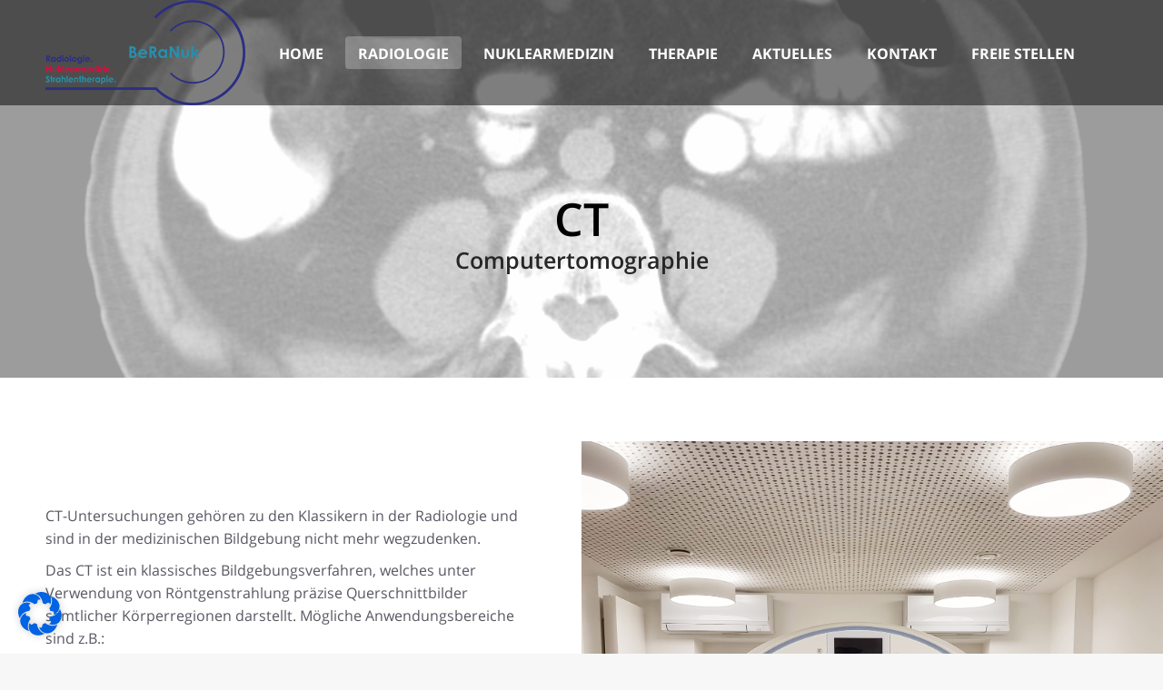

--- FILE ---
content_type: text/html; charset=UTF-8
request_url: https://beranuk.de/ct
body_size: 22971
content:
<!DOCTYPE html>
<!--[if !(IE 6) | !(IE 7) | !(IE 8)  ]><!-->
<html lang="de" class="no-js">
<!--<![endif]-->
<head>
	<meta charset="UTF-8" />
				<meta name="viewport" content="width=device-width, initial-scale=1, maximum-scale=1, user-scalable=0"/>
			<meta name="theme-color" content="#2e2b36"/>	<link rel="profile" href="https://gmpg.org/xfn/11" />
	<title>CT - BeRaNuk</title>
	<style>img:is([sizes="auto" i], [sizes^="auto," i]) { contain-intrinsic-size: 3000px 1500px }</style>
	
<!-- The SEO Framework von Sybre Waaijer -->
<meta name="robots" content="max-snippet:-1,max-image-preview:standard,max-video-preview:-1" />
<link rel="canonical" href="https://beranuk.de/ct" />
<meta property="og:type" content="article" />
<meta property="og:locale" content="de_DE" />
<meta property="og:site_name" content="BeRaNuk" />
<meta property="og:title" content="CT" />
<meta property="og:url" content="https://beranuk.de/ct" />
<meta property="og:image" content="https://beranuk.de/wp-content/uploads/2021/08/ileitis-terminalis-et-praterminalis-trans-ct-66-j-mannlich.png" />
<meta property="og:image:width" content="1015" />
<meta property="og:image:height" content="653" />
<meta property="article:published_time" content="2021-09-04T12:08:17+00:00" />
<meta property="article:modified_time" content="2024-09-17T11:09:20+00:00" />
<meta name="twitter:card" content="summary_large_image" />
<meta name="twitter:title" content="CT" />
<meta name="twitter:image" content="https://beranuk.de/wp-content/uploads/2021/08/ileitis-terminalis-et-praterminalis-trans-ct-66-j-mannlich.png" />
<script type="application/ld+json">{"@context":"https://schema.org","@graph":[{"@type":"WebSite","@id":"https://beranuk.de/#/schema/WebSite","url":"https://beranuk.de/","name":"BeRaNuk","description":"Berliner Radiologie und Nuklearmedizin","inLanguage":"de","potentialAction":{"@type":"SearchAction","target":{"@type":"EntryPoint","urlTemplate":"https://beranuk.de/search/{search_term_string}"},"query-input":"required name=search_term_string"},"publisher":{"@type":"Organization","@id":"https://beranuk.de/#/schema/Organization","name":"BeRaNuk","url":"https://beranuk.de/","logo":{"@type":"ImageObject","url":"https://beranuk.de/wp-content/uploads/2021/09/cropped-beranuk-logo-kreis-weiss-1-e1630608811274.png","contentUrl":"https://beranuk.de/wp-content/uploads/2021/09/cropped-beranuk-logo-kreis-weiss-1-e1630608811274.png","width":512,"height":512}}},{"@type":"WebPage","@id":"https://beranuk.de/ct","url":"https://beranuk.de/ct","name":"CT - BeRaNuk","inLanguage":"de","isPartOf":{"@id":"https://beranuk.de/#/schema/WebSite"},"breadcrumb":{"@type":"BreadcrumbList","@id":"https://beranuk.de/#/schema/BreadcrumbList","itemListElement":[{"@type":"ListItem","position":1,"item":"https://beranuk.de/","name":"BeRaNuk"},{"@type":"ListItem","position":2,"item":"https://beranuk.de/radiologie","name":"Kategorie: Radiologie"},{"@type":"ListItem","position":3,"name":"CT"}]},"potentialAction":{"@type":"ReadAction","target":"https://beranuk.de/ct"},"datePublished":"2021-09-04T12:08:17+00:00","dateModified":"2024-09-17T11:09:20+00:00","author":{"@type":"Person","@id":"https://beranuk.de/#/schema/Person/22e39bfbeb2d0e69a5a838e8d9bf4190","name":"Ivona Bakovic"}}]}</script>
<!-- / The SEO Framework von Sybre Waaijer | 9.50ms meta | 1.27ms boot -->

<link rel='dns-prefetch' href='//www.googletagmanager.com' />
<link rel="alternate" type="application/rss+xml" title="BeRaNuk &raquo; Feed" href="https://beranuk.de/feed" />
<link rel='stylesheet' id='layerslider-css' href='https://beranuk.de/wp-content/plugins/LayerSlider/assets/static/layerslider/css/layerslider.css?ver=7.14.0' media='all' />
<link rel='stylesheet' id='the7-font-css' href='https://beranuk.de/wp-content/themes/dt-the7/fonts/icomoon-the7-font/icomoon-the7-font.min.css?ver=12.9.0' media='all' />
<link rel='stylesheet' id='the7-awesome-fonts-css' href='https://beranuk.de/wp-content/themes/dt-the7/fonts/FontAwesome/css/all.min.css?ver=12.9.0' media='all' />
<link rel='stylesheet' id='the7-awesome-fonts-back-css' href='https://beranuk.de/wp-content/themes/dt-the7/fonts/FontAwesome/back-compat.min.css?ver=12.9.0' media='all' />
<link rel='stylesheet' id='the7-icomoon-font-awesome-14x14-css' href='https://beranuk.de/wp-content/uploads/smile_fonts/icomoon-font-awesome-14x14/icomoon-font-awesome-14x14.css?ver=6.8.3' media='all' />
<link rel='stylesheet' id='the7-icomoon-pixeden-stroke-32x32-css' href='https://beranuk.de/wp-content/uploads/smile_fonts/icomoon-pixeden-stroke-32x32/icomoon-pixeden-stroke-32x32.css?ver=6.8.3' media='all' />
<link rel='stylesheet' id='the7-icomoon-icomoonfree-16x16-css' href='https://beranuk.de/wp-content/uploads/smile_fonts/icomoon-icomoonfree-16x16/icomoon-icomoonfree-16x16.css?ver=6.8.3' media='all' />
<link rel='stylesheet' id='the7-icomoon-elegent-line-icons-32x32-css' href='https://beranuk.de/wp-content/uploads/smile_fonts/icomoon-elegent-line-icons-32x32/icomoon-elegent-line-icons-32x32.css?ver=6.8.3' media='all' />
<link rel='stylesheet' id='the7-icomoon-fontawesome-16x16-css' href='https://beranuk.de/wp-content/uploads/smile_fonts/icomoon-fontawesome-16x16/icomoon-fontawesome-16x16.css?ver=6.8.3' media='all' />
<link rel='stylesheet' id='the7-icomoon-p7stroke-32x32-css' href='https://beranuk.de/wp-content/uploads/smile_fonts/icomoon-p7stroke-32x32/icomoon-p7stroke-32x32.css?ver=6.8.3' media='all' />
<link rel='stylesheet' id='the7-icomoon-numbers-32x32-css' href='https://beranuk.de/wp-content/uploads/smile_fonts/icomoon-numbers-32x32/icomoon-numbers-32x32.css?ver=6.8.3' media='all' />
<link rel='stylesheet' id='the7-icomoon-brankic-32x32-css' href='https://beranuk.de/wp-content/uploads/smile_fonts/icomoon-brankic-32x32/icomoon-brankic-32x32.css?ver=6.8.3' media='all' />
<link rel='stylesheet' id='the7-icomoon-free-social-contact-16x16-css' href='https://beranuk.de/wp-content/uploads/smile_fonts/icomoon-free-social-contact-16x16/icomoon-free-social-contact-16x16.css?ver=6.8.3' media='all' />
<link rel='stylesheet' id='borlabs-cookie-css' href='https://beranuk.de/wp-content/cache/borlabs-cookie/borlabs-cookie_1_de.css?ver=2.2.67-4' media='all' />
<link rel='stylesheet' id='js_composer_front-css' href='https://beranuk.de/wp-content/plugins/js_composer/assets/css/js_composer.min.css?ver=8.6.1' media='all' />
<link rel='stylesheet' id='dt-web-fonts-css' href='//beranuk.de/wp-content/uploads/sgf-css/font-f7c8e394e442d7d65c6bd41b6cec7313.css' media='all' />
<link rel='stylesheet' id='dt-main-css' href='https://beranuk.de/wp-content/themes/dt-the7/css/main.min.css?ver=12.9.0' media='all' />
<style id='dt-main-inline-css'>
body #load {
  display: block;
  height: 100%;
  overflow: hidden;
  position: fixed;
  width: 100%;
  z-index: 9901;
  opacity: 1;
  visibility: visible;
  transition: all .35s ease-out;
}
.load-wrap {
  width: 100%;
  height: 100%;
  background-position: center center;
  background-repeat: no-repeat;
  text-align: center;
  display: -ms-flexbox;
  display: -ms-flex;
  display: flex;
  -ms-align-items: center;
  -ms-flex-align: center;
  align-items: center;
  -ms-flex-flow: column wrap;
  flex-flow: column wrap;
  -ms-flex-pack: center;
  -ms-justify-content: center;
  justify-content: center;
}
.load-wrap > svg {
  position: absolute;
  top: 50%;
  left: 50%;
  transform: translate(-50%,-50%);
}
#load {
  background: var(--the7-elementor-beautiful-loading-bg,#ffffff);
  --the7-beautiful-spinner-color2: var(--the7-beautiful-spinner-color,rgba(59,140,237,0.5));
}

</style>
<link rel='stylesheet' id='the7-custom-scrollbar-css' href='https://beranuk.de/wp-content/themes/dt-the7/lib/custom-scrollbar/custom-scrollbar.min.css?ver=12.9.0' media='all' />
<link rel='stylesheet' id='the7-wpbakery-css' href='https://beranuk.de/wp-content/themes/dt-the7/css/wpbakery.min.css?ver=12.9.0' media='all' />
<link rel='stylesheet' id='the7-core-css' href='https://beranuk.de/wp-content/plugins/dt-the7-core/assets/css/post-type.min.css?ver=2.7.12' media='all' />
<link rel='stylesheet' id='the7-css-vars-css' href='https://beranuk.de/wp-content/uploads/the7-css/css-vars.css?ver=3190db8d3310' media='all' />
<link rel='stylesheet' id='dt-custom-css' href='https://beranuk.de/wp-content/uploads/the7-css/custom.css?ver=3190db8d3310' media='all' />
<link rel='stylesheet' id='dt-media-css' href='https://beranuk.de/wp-content/uploads/the7-css/media.css?ver=3190db8d3310' media='all' />
<link rel='stylesheet' id='the7-mega-menu-css' href='https://beranuk.de/wp-content/uploads/the7-css/mega-menu.css?ver=3190db8d3310' media='all' />
<link rel='stylesheet' id='the7-elements-albums-portfolio-css' href='https://beranuk.de/wp-content/uploads/the7-css/the7-elements-albums-portfolio.css?ver=3190db8d3310' media='all' />
<link rel='stylesheet' id='the7-elements-css' href='https://beranuk.de/wp-content/uploads/the7-css/post-type-dynamic.css?ver=3190db8d3310' media='all' />
<link rel='stylesheet' id='style-css' href='https://beranuk.de/wp-content/themes/dt-the7/style.css?ver=12.9.0' media='all' />
<link rel='stylesheet' id='ultimate-vc-addons-style-css' href='https://beranuk.de/wp-content/plugins/Ultimate_VC_Addons/assets/min-css/style.min.css?ver=3.21.1' media='all' />
<link rel='stylesheet' id='ultimate-vc-addons-headings-style-css' href='https://beranuk.de/wp-content/plugins/Ultimate_VC_Addons/assets/min-css/headings.min.css?ver=3.21.1' media='all' />
<script src="https://beranuk.de/wp-includes/js/jquery/jquery.min.js?ver=3.7.1" id="jquery-core-js"></script>
<script src="https://beranuk.de/wp-includes/js/jquery/jquery-migrate.min.js?ver=3.4.1" id="jquery-migrate-js"></script>
<script id="layerslider-utils-js-extra">
var LS_Meta = {"v":"7.14.0","fixGSAP":"1"};
</script>
<script src="https://beranuk.de/wp-content/plugins/LayerSlider/assets/static/layerslider/js/layerslider.utils.js?ver=7.14.0" id="layerslider-utils-js"></script>
<script src="https://beranuk.de/wp-content/plugins/LayerSlider/assets/static/layerslider/js/layerslider.kreaturamedia.jquery.js?ver=7.14.0" id="layerslider-js"></script>
<script src="https://beranuk.de/wp-content/plugins/LayerSlider/assets/static/layerslider/js/layerslider.transitions.js?ver=7.14.0" id="layerslider-transitions-js"></script>
<script id="dt-above-fold-js-extra">
var dtLocal = {"themeUrl":"https:\/\/beranuk.de\/wp-content\/themes\/dt-the7","passText":"Um diesen gesch\u00fctzten Eintrag anzusehen, geben Sie bitte das Passwort ein:","moreButtonText":{"loading":"Lade...","loadMore":"Mehr laden"},"postID":"58054","ajaxurl":"https:\/\/beranuk.de\/wp-admin\/admin-ajax.php","REST":{"baseUrl":"https:\/\/beranuk.de\/wp-json\/the7\/v1","endpoints":{"sendMail":"\/send-mail"}},"contactMessages":{"required":"One or more fields have an error. Please check and try again.","terms":"Please accept the privacy policy.","fillTheCaptchaError":"Please, fill the captcha."},"captchaSiteKey":"","ajaxNonce":"6a560e9b56","pageData":"","themeSettings":{"smoothScroll":"off","lazyLoading":false,"desktopHeader":{"height":110},"ToggleCaptionEnabled":"disabled","ToggleCaption":"Navigation","floatingHeader":{"showAfter":150,"showMenu":true,"height":60,"logo":{"showLogo":true,"html":"<img class=\" preload-me\" src=\"https:\/\/beranuk.de\/wp-content\/uploads\/2022\/05\/beranuk-logo-grafikdatei.png\" srcset=\"https:\/\/beranuk.de\/wp-content\/uploads\/2022\/05\/beranuk-logo-grafikdatei.png 220w, https:\/\/beranuk.de\/wp-content\/uploads\/2022\/05\/beranuk-logo-grafikdatei.png 220w\" width=\"220\" height=\"116\"   sizes=\"220px\" alt=\"BeRaNuk\" \/>","url":"https:\/\/beranuk.de\/"}},"topLine":{"floatingTopLine":{"logo":{"showLogo":false,"html":""}}},"mobileHeader":{"firstSwitchPoint":1100,"secondSwitchPoint":778,"firstSwitchPointHeight":60,"secondSwitchPointHeight":60,"mobileToggleCaptionEnabled":"right","mobileToggleCaption":"Navigation"},"stickyMobileHeaderFirstSwitch":{"logo":{"html":"<img class=\" preload-me\" src=\"https:\/\/beranuk.de\/wp-content\/uploads\/2022\/05\/beranuk-logo-grafikdatei.png\" srcset=\"https:\/\/beranuk.de\/wp-content\/uploads\/2022\/05\/beranuk-logo-grafikdatei.png 220w, https:\/\/beranuk.de\/wp-content\/uploads\/2022\/05\/beranuk-logo-grafikdatei.png 220w\" width=\"220\" height=\"116\"   sizes=\"220px\" alt=\"BeRaNuk\" \/>"}},"stickyMobileHeaderSecondSwitch":{"logo":{"html":"<img class=\" preload-me\" src=\"https:\/\/beranuk.de\/wp-content\/uploads\/2022\/05\/beranuk-logo-grafikdatei.png\" srcset=\"https:\/\/beranuk.de\/wp-content\/uploads\/2022\/05\/beranuk-logo-grafikdatei.png 220w, https:\/\/beranuk.de\/wp-content\/uploads\/2022\/05\/beranuk-logo-grafikdatei.png 220w\" width=\"220\" height=\"116\"   sizes=\"220px\" alt=\"BeRaNuk\" \/>"}},"sidebar":{"switchPoint":992},"boxedWidth":"1340px"},"VCMobileScreenWidth":"768"};
var dtShare = {"shareButtonText":{"facebook":"Share on Facebook","twitter":"Share on X","pinterest":"Pin it","linkedin":"Share on Linkedin","whatsapp":"Share on Whatsapp"},"overlayOpacity":"85"};
</script>
<script src="https://beranuk.de/wp-content/themes/dt-the7/js/above-the-fold.min.js?ver=12.9.0" id="dt-above-fold-js"></script>
<script src="https://beranuk.de/wp-content/plugins/Ultimate_VC_Addons/assets/min-js/ultimate-params.min.js?ver=3.21.1" id="ultimate-vc-addons-params-js"></script>
<script src="https://beranuk.de/wp-content/plugins/Ultimate_VC_Addons/assets/min-js/custom.min.js?ver=3.21.1" id="ultimate-vc-addons-custom-js"></script>
<script src="https://beranuk.de/wp-content/plugins/Ultimate_VC_Addons/assets/min-js/headings.min.js?ver=3.21.1" id="ultimate-vc-addons-headings-script-js"></script>
<script></script><meta name="generator" content="Powered by LayerSlider 7.14.0 - Build Heros, Sliders, and Popups. Create Animations and Beautiful, Rich Web Content as Easy as Never Before on WordPress." />
<!-- LayerSlider updates and docs at: https://layerslider.com -->
<link rel="https://api.w.org/" href="https://beranuk.de/wp-json/" /><link rel="alternate" title="JSON" type="application/json" href="https://beranuk.de/wp-json/wp/v2/posts/58054" /><link rel="EditURI" type="application/rsd+xml" title="RSD" href="https://beranuk.de/xmlrpc.php?rsd" />
<meta name="generator" content="Site Kit by Google 1.170.0" /><style>/* CSS added by WP Meta and Date Remover*/.entry-meta {display:none !important;}
	.home .entry-meta { display: none; }
	.entry-footer {display:none !important;}
	.home .entry-footer { display: none; }</style><meta property="og:site_name" content="BeRaNuk" />
<meta property="og:title" content="CT" />
<meta property="og:image" content="https://beranuk.de/wp-content/uploads/2021/08/ileitis-terminalis-et-praterminalis-trans-ct-66-j-mannlich.png" />
<meta property="og:url" content="https://beranuk.de/ct" />
<meta property="og:type" content="article" />
<meta name="generator" content="Powered by WPBakery Page Builder - drag and drop page builder for WordPress."/>
<meta name="bmi-version" content="2.0.0" />      <script defer type="text/javascript" id="bmip-js-inline-remove-js">
        function objectToQueryString(obj){
          return Object.keys(obj).map(key => key + '=' + obj[key]).join('&');
        }

        function globalBMIKeepAlive() {
          let xhr = new XMLHttpRequest();
          let data = { action: "bmip_keepalive", token: "bmip", f: "refresh" };
          let url = 'https://beranuk.de/wp-admin/admin-ajax.php' + '?' + objectToQueryString(data);
          xhr.open('POST', url, true);
          xhr.setRequestHeader("X-Requested-With", "XMLHttpRequest");
          xhr.onreadystatechange = function () {
            if (xhr.readyState === 4) {
              let response;
              if (response = JSON.parse(xhr.responseText)) {
                if (typeof response.status != 'undefined' && response.status === 'success') {
                  //setTimeout(globalBMIKeepAlive, 3000);
                } else {
                  //setTimeout(globalBMIKeepAlive, 20000);
                }
              }
            }
          };

          xhr.send(JSON.stringify(data));
        }

        document.querySelector('#bmip-js-inline-remove-js').remove();
      </script>
      <script type="text/javascript" id="the7-loader-script">
document.addEventListener("DOMContentLoaded", function(event) {
	var load = document.getElementById("load");
	if(!load.classList.contains('loader-removed')){
		var removeLoading = setTimeout(function() {
			load.className += " loader-removed";
		}, 300);
	}
});
</script>
		<link rel="icon" href="https://beranuk.de/wp-content/uploads/2021/09/cropped-beranuk-logo-kreis-weiss-1-e1630608811274-32x32.png" sizes="32x32" />
<link rel="icon" href="https://beranuk.de/wp-content/uploads/2021/09/cropped-beranuk-logo-kreis-weiss-1-e1630608811274-192x192.png" sizes="192x192" />
<link rel="apple-touch-icon" href="https://beranuk.de/wp-content/uploads/2021/09/cropped-beranuk-logo-kreis-weiss-1-e1630608811274-180x180.png" />
<meta name="msapplication-TileImage" content="https://beranuk.de/wp-content/uploads/2021/09/cropped-beranuk-logo-kreis-weiss-1-e1630608811274-270x270.png" />
<style type="text/css" data-type="vc_shortcodes-custom-css">.vc_custom_1629295399608{padding-top: 70px !important;padding-right: 50px !important;padding-bottom: 70px !important;padding-left: 50px !important;background-color: #ffffff !important;}.vc_custom_1667042661822{padding-top: 170px !important;padding-right: 50px !important;padding-bottom: 170px !important;padding-left: 50px !important;background: #ececec url(https://beranuk.de/wp-content/uploads/2022/10/ct-quer.png?id=58754) !important;background-position: center !important;background-repeat: no-repeat !important;background-size: cover !important;}.vc_custom_1630680050157{padding-top: 170px !important;padding-right: 50px !important;padding-bottom: 170px !important;padding-left: 50px !important;background: #dddddd url(https://beranuk.de/wp-content/uploads/2021/08/ct-kleinzelliges-bronchial-ca-rechts.png?id=57757) !important;background-position: center !important;background-repeat: no-repeat !important;background-size: contain !important;}.vc_custom_1630680002591{padding-top: 70px !important;padding-right: 50px !important;padding-bottom: 70px !important;padding-left: 50px !important;background-color: #ffffff !important;}.vc_custom_1645454598816{padding-top: 12% !important;padding-bottom: 12% !important;}.vc_custom_1571576132311{padding-top: 30px !important;padding-right: 30px !important;padding-bottom: 30px !important;padding-left: 30px !important;background-color: #2e2b36 !important;}</style><noscript><style> .wpb_animate_when_almost_visible { opacity: 1; }</style></noscript></head>
<body id="the7-body" class="wp-singular post-template post-template-template-microsite post-template-template-microsite-php single single-post postid-58054 single-format-standard wp-embed-responsive wp-theme-dt-the7 the7-core-ver-2.7.12 one-page-row no-comments transparent fancy-header-on dt-responsive-on right-mobile-menu-close-icon ouside-menu-close-icon mobile-close-right-caption  rotate-medium-mobile-menu-close-icon fade-medium-menu-close-icon srcset-enabled btn-flat custom-btn-color custom-btn-hover-color shadow-element-decoration phantom-slide phantom-shadow-decoration phantom-custom-logo-on sticky-mobile-header top-header first-switch-logo-left first-switch-menu-right second-switch-logo-left second-switch-menu-right right-mobile-menu layzr-loading-on popup-message-style the7-ver-12.9.0 dt-fa-compatibility wpb-js-composer js-comp-ver-8.6.1 vc_responsive">
<!-- The7 12.9.0 -->
<div id="load" class="ring-loader">
	<div class="load-wrap">
<style type="text/css">
    .the7-spinner {
        width: 72px;
        height: 72px;
        position: relative;
    }
    .the7-spinner > div {
        border-radius: 50%;
        width: 9px;
        left: 0;
        box-sizing: border-box;
        display: block;
        position: absolute;
        border: 9px solid #fff;
        width: 72px;
        height: 72px;
    }
    .the7-spinner-ring-bg{
        opacity: 0.25;
    }
    div.the7-spinner-ring {
        animation: spinner-animation 0.8s cubic-bezier(1, 1, 1, 1) infinite;
        border-color:var(--the7-beautiful-spinner-color2) transparent transparent transparent;
    }

    @keyframes spinner-animation{
        from{
            transform: rotate(0deg);
        }
        to {
            transform: rotate(360deg);
        }
    }
</style>

<div class="the7-spinner">
    <div class="the7-spinner-ring-bg"></div>
    <div class="the7-spinner-ring"></div>
</div></div>
</div>
<div id="page" >
	<a class="skip-link screen-reader-text" href="#content">Zum Inhalt springen</a>

<div class="masthead inline-header center light-preset-color full-width shadow-decoration shadow-mobile-header-decoration small-mobile-menu-icon mobile-right-caption dt-parent-menu-clickable show-sub-menu-on-hover show-device-logo show-mobile-logo"  style="background-color: rgba(0,0,0,0.5);">

	<div class="top-bar top-bar-empty top-bar-line-hide">
	<div class="top-bar-bg"  style="background-color: rgba(255,255,255,0.25);"></div>
	<div class="mini-widgets left-widgets"></div><div class="mini-widgets right-widgets"></div></div>

	<header class="header-bar" role="banner">

		<div class="branding">
	<div id="site-title" class="assistive-text">BeRaNuk</div>
	<div id="site-description" class="assistive-text">Berliner Radiologie und Nuklearmedizin</div>
	<a class="" href="https://beranuk.de/"><img class=" preload-me" src="https://beranuk.de/wp-content/uploads/2022/05/beranuk-logo-grafikdatei.png" srcset="https://beranuk.de/wp-content/uploads/2022/05/beranuk-logo-grafikdatei.png 220w, https://beranuk.de/wp-content/uploads/2022/05/beranuk-logo-grafikdatei.png 220w" width="220" height="116"   sizes="220px" alt="BeRaNuk" /></a></div>

		<ul id="primary-menu" class="main-nav bg-outline-decoration hover-outline-decoration active-bg-decoration"><li class="menu-item menu-item-type-post_type menu-item-object-page menu-item-58245 first depth-0"><a href='https://beranuk.de/home' data-level='1'><span class="menu-item-text"><span class="menu-text">Home</span></span></a></li> <li class="menu-item menu-item-type-post_type menu-item-object-dt_portfolio current-menu-ancestor current-menu-parent menu-item-has-children menu-item-58231 act has-children depth-0"><a href='https://beranuk.de/project/radiologie' data-level='1' aria-haspopup='true' aria-expanded='false'><span class="menu-item-text"><span class="menu-text">Radiologie</span></span></a><ul class="sub-nav hover-style-bg level-arrows-on" role="group"><li class="menu-item menu-item-type-post_type menu-item-object-post menu-item-58160 first depth-1"><a href='https://beranuk.de/mrt' data-level='2'><span class="menu-item-text"><span class="menu-text">MRT</span></span></a></li> <li class="menu-item menu-item-type-post_type menu-item-object-post current-menu-item menu-item-58157 act depth-1"><a href='https://beranuk.de/ct' data-level='2'><span class="menu-item-text"><span class="menu-text">CT</span></span></a></li> <li class="menu-item menu-item-type-post_type menu-item-object-post menu-item-58165 depth-1"><a href='https://beranuk.de/roentgen' data-level='2'><span class="menu-item-text"><span class="menu-text">Röntgen</span></span></a></li> </ul></li> <li class="menu-item menu-item-type-post_type menu-item-object-dt_portfolio menu-item-has-children menu-item-58232 has-children depth-0"><a href='https://beranuk.de/project/nuklearmedizin' data-level='1' aria-haspopup='true' aria-expanded='false'><span class="menu-item-text"><span class="menu-text">Nuklearmedizin</span></span></a><ul class="sub-nav hover-style-bg level-arrows-on" role="group"><li class="menu-item menu-item-type-post_type menu-item-object-post menu-item-58167 first depth-1"><a href='https://beranuk.de/schilddruesendiagnostik' data-level='2'><span class="menu-item-text"><span class="menu-text">Schilddrüsendiagnostik</span></span></a></li> <li class="menu-item menu-item-type-post_type menu-item-object-post menu-item-58168 depth-1"><a href='https://beranuk.de/schilddruesenszintigraphie' data-level='2'><span class="menu-item-text"><span class="menu-text">Schilddrüsenszintigraphie</span></span></a></li> <li class="menu-item menu-item-type-post_type menu-item-object-post menu-item-58169 depth-1"><a href='https://beranuk.de/skelettszintigraphie' data-level='2'><span class="menu-item-text"><span class="menu-text">Skelettszintigraphie</span></span></a></li> <li class="menu-item menu-item-type-post_type menu-item-object-post menu-item-58161 depth-1"><a href='https://beranuk.de/myokardszintigraphie' data-level='2'><span class="menu-item-text"><span class="menu-text">Myokardszintigraphie</span></span></a></li> <li class="menu-item menu-item-type-post_type menu-item-object-post menu-item-58159 depth-1"><a href='https://beranuk.de/mibi-szintigraphie' data-level='2'><span class="menu-item-text"><span class="menu-text">MIBI Szintigraphie</span></span></a></li> </ul></li> <li class="menu-item menu-item-type-post_type menu-item-object-dt_portfolio menu-item-has-children menu-item-58230 has-children depth-0"><a href='https://beranuk.de/project/therapie' data-level='1' aria-haspopup='true' aria-expanded='false'><span class="menu-item-text"><span class="menu-text">Therapie</span></span></a><ul class="sub-nav hover-style-bg level-arrows-on" role="group"><li class="menu-item menu-item-type-post_type menu-item-object-post menu-item-58163 first depth-1"><a href='https://beranuk.de/radiofrequenzablation' data-level='2'><span class="menu-item-text"><span class="menu-text">Radiofrequenzablation (RFA)</span></span></a></li> <li class="menu-item menu-item-type-post_type menu-item-object-post menu-item-58164 depth-1"><a href='https://beranuk.de/rso' data-level='2'><span class="menu-item-text"><span class="menu-text">Radiosynoviorthese (RSO)</span></span></a></li> <li class="menu-item menu-item-type-post_type menu-item-object-post menu-item-58166 depth-1"><a href='https://beranuk.de/roentgenreizbestrahlung' data-level='2'><span class="menu-item-text"><span class="menu-text">Röntgenreizbestrahlung</span></span></a></li> <li class="menu-item menu-item-type-post_type menu-item-object-post menu-item-58392 depth-1"><a href='https://beranuk.de/tps' data-level='2'><span class="menu-item-text"><span class="menu-text">Transkranielle Pulsstimulation (TPS)</span></span></a></li> </ul></li> <li class="menu-item menu-item-type-post_type menu-item-object-dt_portfolio menu-item-58229 depth-0"><a href='https://beranuk.de/project/news' data-level='1'><span class="menu-item-text"><span class="menu-text">Aktuelles</span></span></a></li> <li class="menu-item menu-item-type-post_type menu-item-object-post menu-item-58302 depth-0"><a href='https://beranuk.de/kontakt' data-level='1'><span class="menu-item-text"><span class="menu-text">Kontakt</span></span></a></li> <li class="menu-item menu-item-type-post_type menu-item-object-dt_portfolio menu-item-58817 last depth-0"><a href='https://beranuk.de/project/karriere' data-level='1'><span class="menu-item-text"><span class="menu-text">Freie Stellen</span></span></a></li> </ul>
		
	</header>

</div>
<div role="navigation" aria-label="Main Menu" class="dt-mobile-header ">
	<div class="dt-close-mobile-menu-icon" aria-label="Close" role="button" tabindex="0"><span class="mobile-menu-close-caption">Close</span><div class="close-line-wrap"><span class="close-line"></span><span class="close-line"></span><span class="close-line"></span></div></div>	<ul id="mobile-menu" class="mobile-main-nav">
		<li class="menu-item menu-item-type-post_type menu-item-object-page menu-item-58245 first depth-0"><a href='https://beranuk.de/home' data-level='1'><span class="menu-item-text"><span class="menu-text">Home</span></span></a></li> <li class="menu-item menu-item-type-post_type menu-item-object-dt_portfolio current-menu-ancestor current-menu-parent menu-item-has-children menu-item-58231 act has-children depth-0"><a href='https://beranuk.de/project/radiologie' data-level='1' aria-haspopup='true' aria-expanded='false'><span class="menu-item-text"><span class="menu-text">Radiologie</span></span></a><ul class="sub-nav hover-style-bg level-arrows-on" role="group"><li class="menu-item menu-item-type-post_type menu-item-object-post menu-item-58160 first depth-1"><a href='https://beranuk.de/mrt' data-level='2'><span class="menu-item-text"><span class="menu-text">MRT</span></span></a></li> <li class="menu-item menu-item-type-post_type menu-item-object-post current-menu-item menu-item-58157 act depth-1"><a href='https://beranuk.de/ct' data-level='2'><span class="menu-item-text"><span class="menu-text">CT</span></span></a></li> <li class="menu-item menu-item-type-post_type menu-item-object-post menu-item-58165 depth-1"><a href='https://beranuk.de/roentgen' data-level='2'><span class="menu-item-text"><span class="menu-text">Röntgen</span></span></a></li> </ul></li> <li class="menu-item menu-item-type-post_type menu-item-object-dt_portfolio menu-item-has-children menu-item-58232 has-children depth-0"><a href='https://beranuk.de/project/nuklearmedizin' data-level='1' aria-haspopup='true' aria-expanded='false'><span class="menu-item-text"><span class="menu-text">Nuklearmedizin</span></span></a><ul class="sub-nav hover-style-bg level-arrows-on" role="group"><li class="menu-item menu-item-type-post_type menu-item-object-post menu-item-58167 first depth-1"><a href='https://beranuk.de/schilddruesendiagnostik' data-level='2'><span class="menu-item-text"><span class="menu-text">Schilddrüsendiagnostik</span></span></a></li> <li class="menu-item menu-item-type-post_type menu-item-object-post menu-item-58168 depth-1"><a href='https://beranuk.de/schilddruesenszintigraphie' data-level='2'><span class="menu-item-text"><span class="menu-text">Schilddrüsenszintigraphie</span></span></a></li> <li class="menu-item menu-item-type-post_type menu-item-object-post menu-item-58169 depth-1"><a href='https://beranuk.de/skelettszintigraphie' data-level='2'><span class="menu-item-text"><span class="menu-text">Skelettszintigraphie</span></span></a></li> <li class="menu-item menu-item-type-post_type menu-item-object-post menu-item-58161 depth-1"><a href='https://beranuk.de/myokardszintigraphie' data-level='2'><span class="menu-item-text"><span class="menu-text">Myokardszintigraphie</span></span></a></li> <li class="menu-item menu-item-type-post_type menu-item-object-post menu-item-58159 depth-1"><a href='https://beranuk.de/mibi-szintigraphie' data-level='2'><span class="menu-item-text"><span class="menu-text">MIBI Szintigraphie</span></span></a></li> </ul></li> <li class="menu-item menu-item-type-post_type menu-item-object-dt_portfolio menu-item-has-children menu-item-58230 has-children depth-0"><a href='https://beranuk.de/project/therapie' data-level='1' aria-haspopup='true' aria-expanded='false'><span class="menu-item-text"><span class="menu-text">Therapie</span></span></a><ul class="sub-nav hover-style-bg level-arrows-on" role="group"><li class="menu-item menu-item-type-post_type menu-item-object-post menu-item-58163 first depth-1"><a href='https://beranuk.de/radiofrequenzablation' data-level='2'><span class="menu-item-text"><span class="menu-text">Radiofrequenzablation (RFA)</span></span></a></li> <li class="menu-item menu-item-type-post_type menu-item-object-post menu-item-58164 depth-1"><a href='https://beranuk.de/rso' data-level='2'><span class="menu-item-text"><span class="menu-text">Radiosynoviorthese (RSO)</span></span></a></li> <li class="menu-item menu-item-type-post_type menu-item-object-post menu-item-58166 depth-1"><a href='https://beranuk.de/roentgenreizbestrahlung' data-level='2'><span class="menu-item-text"><span class="menu-text">Röntgenreizbestrahlung</span></span></a></li> <li class="menu-item menu-item-type-post_type menu-item-object-post menu-item-58392 depth-1"><a href='https://beranuk.de/tps' data-level='2'><span class="menu-item-text"><span class="menu-text">Transkranielle Pulsstimulation (TPS)</span></span></a></li> </ul></li> <li class="menu-item menu-item-type-post_type menu-item-object-dt_portfolio menu-item-58229 depth-0"><a href='https://beranuk.de/project/news' data-level='1'><span class="menu-item-text"><span class="menu-text">Aktuelles</span></span></a></li> <li class="menu-item menu-item-type-post_type menu-item-object-post menu-item-58302 depth-0"><a href='https://beranuk.de/kontakt' data-level='1'><span class="menu-item-text"><span class="menu-text">Kontakt</span></span></a></li> <li class="menu-item menu-item-type-post_type menu-item-object-dt_portfolio menu-item-58817 last depth-0"><a href='https://beranuk.de/project/karriere' data-level='1'><span class="menu-item-text"><span class="menu-text">Freie Stellen</span></span></a></li> 	</ul>
	<div class='mobile-mini-widgets-in-menu'></div>
</div>

<style id="the7-page-content-style">
.fancy-header {
  background-image: url('https://beranuk.de/wp-content/uploads/2021/08/ileitis-terminalis-et-praterminalis-trans-ct-66-j-mannlich.png');
  background-repeat: no-repeat;
  background-position: center center;
  background-size: cover;
  background-color: #222222;
}
.mobile-false .fancy-header {
  background-attachment: scroll;
}
.fancy-header .wf-wrap {
  min-height: 300px;
  padding-top: 50px;
  padding-bottom: 50px;
}
.fancy-header .fancy-title {
  font-size: 50px;
  line-height: 30px;
  color: #000000;
  text-transform: none;
}
.fancy-header .fancy-subtitle {
  font-size: 25px;
  line-height: 40px;
  color: #262626;
  text-transform: none;
}
.fancy-header .breadcrumbs {
  color: #ffffff;
}
.fancy-header-overlay {
  background: rgba(255,255,255,0.61);
}
@media screen and (max-width: 778px) {
  .fancy-header .wf-wrap {
    min-height: 70px;
  }
  .fancy-header .fancy-title {
    font-size: 30px;
    line-height: 38px;
  }
  .fancy-header .fancy-subtitle {
    font-size: 20px;
    line-height: 28px;
  }
  .fancy-header.breadcrumbs-mobile-off .breadcrumbs {
    display: none;
  }
  #fancy-header > .wf-wrap {
    flex-flow: column wrap;
    align-items: center;
    justify-content: center;
    padding-bottom: 50px !important;
  }
  .fancy-header.title-left .breadcrumbs {
    text-align: center;
    float: none;
  }
  .breadcrumbs {
    margin-bottom: 10px;
  }
  .breadcrumbs.breadcrumbs-bg {
    margin-top: 10px;
  }
  .fancy-header.title-right .breadcrumbs {
    margin: 10px 0 10px 0;
  }
  #fancy-header .hgroup,
  #fancy-header .breadcrumbs {
    text-align: center;
  }
  .fancy-header .hgroup {
    padding-bottom: 5px;
  }
  .breadcrumbs-off .hgroup {
    padding-bottom: 5px;
  }
  .title-right .hgroup {
    padding: 0 0 5px 0;
  }
  .title-right.breadcrumbs-off .hgroup {
    padding-top: 5px;
  }
  .title-left.disabled-bg .breadcrumbs {
    margin-bottom: 0;
  }
}

</style><header id="fancy-header" class="fancy-header breadcrumbs-off breadcrumbs-mobile-off title-center" >
    <div class="wf-wrap"><div class="fancy-title-head hgroup"><h1 class="fancy-title entry-title" ><span>CT</span></h1><h2 class="fancy-subtitle "><span>Computertomographie</span></h2></div></div>

	        <span class="fancy-header-overlay"></span>
	
</header>

<div id="main" class="sidebar-none sidebar-divider-off">

	
	<div class="main-gradient"></div>
	<div class="wf-wrap">
	<div class="wf-container-main">

	

<div id="content" role="main" class="content circle-fancy-style post-58054 post type-post status-publish format-standard has-post-thumbnail category-radiologie category-599 description-off">

	<div class="wpb-content-wrapper"><div data-vc-full-width="true" data-vc-full-width-temp="true" data-vc-full-width-init="false" data-vc-stretch-content="true" class="vc_row wpb_row vc_row-fluid vc_row-no-padding vc_row-o-equal-height vc_row-o-content-top vc_row-flex"><div class="wpb_column vc_column_container vc_col-sm-12 vc_col-lg-6 vc_col-md-6 vc_col-xs-12 vc_col-has-fill"><div class="vc_column-inner vc_custom_1629295399608"><div class="wpb_wrapper"><div id="ultimate-heading-5677696cff8909367" class="uvc-heading ult-adjust-bottom-margin ultimate-heading-5677696cff8909367 uvc-1297  uvc-heading-default-font-sizes" data-hspacer="no_spacer"  data-halign="left" style="text-align:left"><div class="uvc-heading-spacer no_spacer" style="top"></div><div class="uvc-sub-heading ult-responsive"  data-ultimate-target='.uvc-heading.ultimate-heading-5677696cff8909367 .uvc-sub-heading '  data-responsive-json-new='{"font-size":"","line-height":""}'  style="font-weight:normal;">CT-Untersuchungen gehören zu den Klassikern in der Radiologie und sind in der medizinischen Bildgebung nicht mehr wegzudenken.</p>
<p>Das CT ist ein klassisches Bildgebungsverfahren, welches unter Verwendung von Röntgenstrahlung präzise Querschnittbilder sämtlicher Körperregionen darstellt. Mögliche Anwendungsbereiche sind z.B.:</p>
<ul>
<li>Frakturen</li>
<li>Embolien</li>
<li>Infarkten</li>
<li>Blutungen</li>
<li>Nierensteine</li>
<li>Entzündungen</li>
<li>Zysten</li>
<li>Tumoren und Metastasen</li>
</ul>
<p>Während der Untersuchung werden zwar Röntgenstrahlen freigesetzt, jedoch in einer geringen Dosis, wir verfügen über sogenannte low-dose-Programme. CT-Untersuchungen dauern nicht lange und sind schmerzlos.</div></div></div></div></div><div class="wpb_column vc_column_container vc_col-sm-12 vc_col-lg-6 vc_col-md-6 vc_col-xs-12 vc_col-has-fill"><div class="vc_column-inner vc_custom_1667042661822"><div class="wpb_wrapper"></div></div></div><div class="wpb_column vc_column_container vc_col-sm-12"><div class="vc_column-inner"><div class="wpb_wrapper"></div></div></div></div><div class="vc_row-full-width vc_clearfix"></div><div data-vc-full-width="true" data-vc-full-width-temp="true" data-vc-full-width-init="false" data-vc-stretch-content="true" class="vc_row wpb_row vc_row-fluid reverse-row-on-mobile vc_row-no-padding vc_row-o-equal-height vc_row-o-content-top vc_row-flex"><div class="wpb_column vc_column_container vc_col-sm-12 vc_col-lg-6 vc_col-md-6 vc_col-xs-12 vc_col-has-fill"><div class="vc_column-inner vc_custom_1630680050157"><div class="wpb_wrapper"></div></div></div><div class="wpb_column vc_column_container vc_col-sm-12 vc_col-lg-6 vc_col-md-6 vc_col-xs-12 vc_col-has-fill"><div class="vc_column-inner vc_custom_1630680002591"><div class="wpb_wrapper"><div id="ultimate-heading-5762696cff8909b11" class="uvc-heading ult-adjust-bottom-margin ultimate-heading-5762696cff8909b11 uvc-560  uvc-heading-default-font-sizes" data-hspacer="no_spacer"  data-halign="left" style="text-align:left"><div class="uvc-heading-spacer no_spacer" style="top"></div><div class="uvc-sub-heading ult-responsive"  data-ultimate-target='.uvc-heading.ultimate-heading-5762696cff8909b11 .uvc-sub-heading '  data-responsive-json-new='{"font-size":"","line-height":""}'  style="font-weight:normal;">Je nach medizinischer Fragestellung kann es passieren, dass vor dem CT-Scan ein Kontrastmittel oral verabreicht werden muss. Zumeist erfolgt diese Zugabe bei CT-Untersuchungen des Abdomens, Beckens oder Unterbauches.</p>
<p>Diese Flüssigkeit zeigt sich während der Aufnahmen im Körper des Patienten und kann dabei helfen, Gewebestrukturen im Körper vom kontrastierten Darm abzugrenzen und die Aussagekraft der CT-Untersuchung zu verbessern.</p>
<p>Häufig ist auch die intravenöse Gabe von Kontrastmitteln zur Diagnoseverbesserung erforderlich. Dieses Kontrastmittel wird in wenigen Stunden durch die Nieren ausgeschieden und hat keine dauerhaften Auswirkungen im Körper.</p>
<p>Die Untersuchung dauert nur wenige Minuten und ist völlig schmerzfrei.</p>
<p>Während des Scan-Vorgangs sollten Sie sich möglichst nicht bewegen und den Atemanweisungen des Personals folgen.</div></div></div></div></div><div class="wpb_column vc_column_container vc_col-sm-12"><div class="vc_column-inner"><div class="wpb_wrapper"></div></div></div></div><div class="vc_row-full-width vc_clearfix"></div><section class="vc_section"><div data-vc-full-width="true" data-vc-full-width-temp="true" data-vc-full-width-init="false" data-vc-stretch-content="true" class="vc_row wpb_row vc_row-fluid vc_custom_1645454598816"><div class="wpb_column vc_column_container vc_col-sm-8 vc_col-lg-offset-4 vc_col-lg-4 vc_col-md-offset-2 vc_col-md-8 vc_col-sm-offset-2 vc_col-xs-offset-1 vc_col-xs-10 vc_col-has-fill"><div class="vc_column-inner vc_custom_1571576132311"><div class="wpb_wrapper"><div id="ultimate-heading-1595696cff8909e81" class="uvc-heading ult-adjust-bottom-margin ultimate-heading-1595696cff8909e81 uvc-553 " data-hspacer="no_spacer"  data-halign="center" style="text-align:center"><div class="uvc-heading-spacer no_spacer" style="top"></div><div class="uvc-main-heading ult-responsive"  data-ultimate-target='.uvc-heading.ultimate-heading-1595696cff8909e81 h2'  data-responsive-json-new='{"font-size":"desktop:44px;tablet_portrait:34px;","line-height":"desktop:54px;tablet_portrait:44px;"}' ><h2 style="--font-weight:theme;color:#ffffff;margin-bottom:20px;">Fragen und Antworten</h2></div></div></div></div></div></div><div class="vc_row-full-width vc_clearfix"></div><!-- Row Backgrounds --><div class="upb_bg_img" data-ultimate-bg="url(https://beranuk.de/wp-content/uploads/2021/08/ileitis-terminalis-et-praterminalis-trans-ct-66-j-mannlich.png)" data-image-id="id^57431|url^https://beranuk.de/wp-content/uploads/2021/08/ileitis-terminalis-et-praterminalis-trans-ct-66-j-mannlich.png|caption^null|alt^null|title^Ileitis terminalis et präterminalis, trans., CT, 66 J., männlich|description^null" data-ultimate-bg-style="vcpb-default" data-bg-img-repeat="no-repeat" data-bg-img-size="cover" data-bg-img-position="" data-parallx_sense="30" data-bg-override="full" data-bg_img_attach="fixed" data-upb-overlay-color="rgba(170,179,184,0.1)" data-upb-bg-animation="" data-fadeout="" data-bg-animation="left-animation" data-bg-animation-type="h" data-animation-repeat="repeat" data-fadeout-percentage="30" data-parallax-content="" data-parallax-content-sense="30" data-row-effect-mobile-disable="true" data-img-parallax-mobile-disable="true" data-rtl="false"  data-custom-vc-row=""  data-vc="8.6.1"  data-is_old_vc=""  data-theme-support=""   data-overlay="true" data-overlay-color="rgba(170,179,184,0.1)" data-overlay-pattern="" data-overlay-pattern-opacity="0.8" data-overlay-pattern-size="" data-overlay-pattern-attachment="scroll"    ></div><div class="vc_row wpb_row vc_row-fluid"><div class="wpb_column vc_column_container vc_col-sm-8"><div class="vc_column-inner"><div class="wpb_wrapper"><div class="vc_tta-container" data-vc-action="collapse"><div class="vc_general vc_tta vc_tta-accordion vc_tta-color-mulled-wine vc_tta-style-classic vc_tta-shape-rounded vc_tta-o-shape-group vc_tta-controls-align-default"><div class="vc_tta-panels-container"><div class="vc_tta-panels"><div class="vc_tta-panel vc_active" id="1630005556905-533bfc10-0fd1" data-vc-content=".vc_tta-panel-body"><div class="vc_tta-panel-heading"><h4 class="vc_tta-panel-title vc_tta-controls-icon-position-left"><a href="#1630005556905-533bfc10-0fd1" data-vc-accordion data-vc-container=".vc_tta-container"><span class="vc_tta-title-text">FAQ</span><i class="vc_tta-controls-icon vc_tta-controls-icon-plus"></i></a></h4></div><div class="vc_tta-panel-body">
	<div class="wpb_text_column wpb_content_element " >
		<div class="wpb_wrapper">
			<p>Bitte klicken Sie auf das + Symbol, um die Antwort zu sehen.</p>

		</div>
	</div>
</div></div><div class="vc_tta-panel" id="1630005605423-d4e4dde4-b3b9" data-vc-content=".vc_tta-panel-body"><div class="vc_tta-panel-heading"><h4 class="vc_tta-panel-title vc_tta-controls-icon-position-left"><a href="#1630005605423-d4e4dde4-b3b9" data-vc-accordion data-vc-container=".vc_tta-container"><span class="vc_tta-title-text">Was muss ich vor einer CT-Untersuchung beachten?</span><i class="vc_tta-controls-icon vc_tta-controls-icon-plus"></i></a></h4></div><div class="vc_tta-panel-body">
	<div class="wpb_text_column wpb_content_element " >
		<div class="wpb_wrapper">
			<p>Sie benötigen zwingend eine aktuelle Überweisung für die <strong>Radiologie</strong>. Bitte bringen Sie auch Ihre Versichertenkarte und, falls vorhanden, Voraufnahmen und Vorbefunde der zu untersuchenden Körperregion mit.</p>
<p>Die Praxis informiert Sie bereits bei der Terminvereinbarung über die Besonderheiten der Untersuchung, z.B. ob Sie nüchtern erscheinen müssen. In diesem Fall darf der Patient / die Patientin vier Stunden vor der Untersuchung nichts essen oder trinken (stilles Wasser ist jedoch erlaubt).</p>
<p>Sollte die Gabe von oralem Kontrastmittel nötig sein, wird der Patient gebeten, mind. 30 Minuten vor der CT-Untersuchung einzutreffen, da die als Getränk verabreichte Flüssigkeit Zeit braucht, um sich im Körper zu verteilen.</p>

		</div>
	</div>
</div></div><div class="vc_tta-panel" id="1650546686785-406ca813-4cd2" data-vc-content=".vc_tta-panel-body"><div class="vc_tta-panel-heading"><h4 class="vc_tta-panel-title vc_tta-controls-icon-position-left"><a href="#1650546686785-406ca813-4cd2" data-vc-accordion data-vc-container=".vc_tta-container"><span class="vc_tta-title-text">Wie lange dauert die CT Untersuchung?</span><i class="vc_tta-controls-icon vc_tta-controls-icon-plus"></i></a></h4></div><div class="vc_tta-panel-body">
	<div class="wpb_text_column wpb_content_element " >
		<div class="wpb_wrapper">
			<p>In der Regel dauert die Untersuchung in der betreffenden Körperregion 5-10 Minuten. Bitte beachten Sie, dass sich Ihre Aufenthaltsdauer im Fall einer Zugabe von Kontrastmittel verlängert.</p>
<p>Sollte die Gabe von oralem Kontrastmittel nötig sein, werden Sie gebeten, mind. 30 Minuten vor der CT-Untersuchung einzutreffen, da die als Getränk verabreichte Flüssigkeit Zeit braucht, um sich im Körper zu verteilen.</p>

		</div>
	</div>
</div></div><div class="vc_tta-panel" id="1630005604342-7c8cc3e9-723d" data-vc-content=".vc_tta-panel-body"><div class="vc_tta-panel-heading"><h4 class="vc_tta-panel-title vc_tta-controls-icon-position-left"><a href="#1630005604342-7c8cc3e9-723d" data-vc-accordion data-vc-container=".vc_tta-container"><span class="vc_tta-title-text">Wie bereite ich mich vor?</span><i class="vc_tta-controls-icon vc_tta-controls-icon-plus"></i></a></h4></div><div class="vc_tta-panel-body">
	<div class="wpb_text_column wpb_content_element " >
		<div class="wpb_wrapper">
			<p>Die Praxis informiert Sie vorab bereits bei der Terminvereinbarung über die Besonderheiten der Untersuchung, z.B., ob Sie nüchtern erscheinen müssen. In diesem Fall darf der Patient vier Stunden vor der Untersuchung nichts essen oder trinken.</p>

		</div>
	</div>
</div></div><div class="vc_tta-panel" id="1630005602983-f60ef361-8f95" data-vc-content=".vc_tta-panel-body"><div class="vc_tta-panel-heading"><h4 class="vc_tta-panel-title vc_tta-controls-icon-position-left"><a href="#1630005602983-f60ef361-8f95" data-vc-accordion data-vc-container=".vc_tta-container"><span class="vc_tta-title-text">Muss ich ein Kontrastmittel gespritzt bekommen?</span><i class="vc_tta-controls-icon vc_tta-controls-icon-plus"></i></a></h4></div><div class="vc_tta-panel-body">
	<div class="wpb_text_column wpb_content_element " >
		<div class="wpb_wrapper">
			<p>Je nach Notwendigkeit und medizinischer Fragestellung wird Ihnen vor oder während der CT-Untersuchung ein Kontrastmittel (kurz: KM) in die Vene gespritzt. Dies erfolgt über einen vom Radiologen nach dem Aufklärungsgespräch gelegten Zugang (meist über die Armvene) mittels eines Injektomaten. Das Kontrastmittel verteilt sich schnell in den Blutgefäßen sowie in den inneren Organen. Unter Umständen kann hierbei ein Wärmegefühl im Körper entstehen, welches aber nicht bedenklich ist und schnell wieder nachlässt.</p>
<p>Das Kontrastmittel ist nicht schädlich und wird innerhalb von wenigen Stunden aus dem Körper ausgeschieden.</p>
<p>Sollte eine Untersuchung mit KM vom überweisenden Arzt angeordnet werden, ist vor dem Termin ein Laborblatt mit den aktuellen Kreatinin- und TSH-Wert mitzubringen.</p>

		</div>
	</div>
</div></div><div class="vc_tta-panel" id="1630005556954-084d20f2-9708" data-vc-content=".vc_tta-panel-body"><div class="vc_tta-panel-heading"><h4 class="vc_tta-panel-title vc_tta-controls-icon-position-left"><a href="#1630005556954-084d20f2-9708" data-vc-accordion data-vc-container=".vc_tta-container"><span class="vc_tta-title-text">Für welche Personen kommt KEINE CT-Untersuchung in Frage?</span><i class="vc_tta-controls-icon vc_tta-controls-icon-plus"></i></a></h4></div><div class="vc_tta-panel-body">
	<div class="wpb_text_column wpb_content_element " >
		<div class="wpb_wrapper">
			<p>Bitte klären Sie vor dem Termin mit Ihrem überweisenden Arzt ab, ob Folgendes auf Sie zutrifft:</p>
<ul>
<li>Schwangerschaft (auch wenn Sie den Verdacht haben, schwanger zu sein)</li>
<li>Schwere Herz-Kreislauferkrankungen</li>
<li>Schwere Kontrastmittelunverträglichkeiten</li>
<li>Schwere Nierenfunktionsstörungen</li>
<li>Schilddrüsenüberfunktionen</li>
<li>Knochenmarkerkrankungen</li>
</ul>
<p>Sie erhalten vor der Untersuchung einen umfangreichen Aufklärungsbogen für alle Belange.</p>

		</div>
	</div>
</div></div><div class="vc_tta-panel" id="1630183830423-82a2ae5c-1eda" data-vc-content=".vc_tta-panel-body"><div class="vc_tta-panel-heading"><h4 class="vc_tta-panel-title vc_tta-controls-icon-position-left"><a href="#1630183830423-82a2ae5c-1eda" data-vc-accordion data-vc-container=".vc_tta-container"><span class="vc_tta-title-text">Wann erhalte ich meine Bilder und meinen Befund?</span><i class="vc_tta-controls-icon vc_tta-controls-icon-plus"></i></a></h4></div><div class="vc_tta-panel-body">
	<div class="wpb_text_column wpb_content_element " >
		<div class="wpb_wrapper">
			<p>Die Bilder bekommen Sie nach der Untersuchung vor Ort überreicht. Der Befund wird direkt an Ihren überweisenden Arzt weitergeleitet, der eine Befundbesprechung vornimmt. In der Regel dauert die Übermittlung des Befundes wenige Werktage.</p>

		</div>
	</div>
</div></div><div class="vc_tta-panel" id="1630183831460-0c9648f7-9a2d" data-vc-content=".vc_tta-panel-body"><div class="vc_tta-panel-heading"><h4 class="vc_tta-panel-title vc_tta-controls-icon-position-left"><a href="#1630183831460-0c9648f7-9a2d" data-vc-accordion data-vc-container=".vc_tta-container"><span class="vc_tta-title-text">Kann ich den Befund sofort vor Ort erhalten?</span><i class="vc_tta-controls-icon vc_tta-controls-icon-plus"></i></a></h4></div><div class="vc_tta-panel-body">
	<div class="wpb_text_column wpb_content_element " >
		<div class="wpb_wrapper">
			<p>Sobald die Untersuchung abgeschlossen ist, kann der Radiologe Ihnen <strong>kein</strong> Ergebnis vor Ort liefern, da die Bilder erst analysiert werden müssen. Das benötigt Zeit. Eventuell müssen vorliegende Voraufnahmen mit den aktuellen Bildern verglichen werden. Der Radiologe wird einen Bericht über die Ergebnisse der Untersuchung schreiben und an Ihren Überweiser schicken. Wenn Sie nicht lange auf den Befund warten möchten, vereinbaren Sie bitte kurz nach dem CT-Termin gleich einen Termin beim behandelnden Arzt, der die Untersuchungsergebnisse in der Regel innerhalb von wenigen Tagen vorliegen hat.</p>
<p>Ausnahme bei Notfällen: Notfall-Patienten (Unfallfolgen, Verdacht auf innere Blutungen, akute Fragestellungen) bekommen gleich am Untersuchungstag einen Befundbericht vom Radiologen überreicht.</p>

		</div>
	</div>
</div></div><div class="vc_tta-panel" id="1650546950802-5f19375b-3e8b" data-vc-content=".vc_tta-panel-body"><div class="vc_tta-panel-heading"><h4 class="vc_tta-panel-title vc_tta-controls-icon-position-left"><a href="#1650546950802-5f19375b-3e8b" data-vc-accordion data-vc-container=".vc_tta-container"><span class="vc_tta-title-text">Welche Kosten entstehen für mich?</span><i class="vc_tta-controls-icon vc_tta-controls-icon-plus"></i></a></h4></div><div class="vc_tta-panel-body">
	<div class="wpb_text_column wpb_content_element " >
		<div class="wpb_wrapper">
			<p>Bei entsprechender medizinischer Indikation (Überweisungsschein vom überweisenden Arzt/Ärztin) übernehmen die Krankenkassen die Kosten.</p>

		</div>
	</div>
</div></div></div></div></div></div></div></div></div><div class="wpb_column vc_column_container vc_col-sm-4"><div class="vc_column-inner"><div class="wpb_wrapper"><div class="ult-spacer spacer-696cff890ae13" data-id="696cff890ae13" data-height="50" data-height-mobile="50" data-height-tab="50" data-height-tab-portrait="" data-height-mobile-landscape="" style="clear:both;display:block;"></div>
	<div class="wpb_raw_code wpb_raw_html wpb_content_element" >
		<div class="wpb_wrapper">
			<p style="text-align:center;"><a href="https://www.doctolib.de/medizinisches-versorgungszentrum-mvz/berlin/gemeinschaftspraxis-beranuk?pid=practice-194060&amp;utm_campaign=website-button&amp;utm_source=impfpraxis-diagnostikum-berlin-website-button&amp;utm_medium=referral&amp;utm_content=option-1&amp;utm_term=impfpraxis-diagnostikum-berlin" style="display:inline-block;text-align:center;background-color:#0596DE;color:#ffffff;font-size:26px;overflow:hidden;border-radius:10px;text-decoration:none;padding:14px 24px;" target="_blank" rel="noopener noreferrer"><span style="font-size:22px">Termin online buchen</span><img decoding="async" style="display:inline-block;height:24px;margin:0 0 2px 12px;vertical-align:middle;width:auto" src="https://www.doctolib.de/external_button/doctolib-white-transparent.png" alt="Doctolib"/></a></p></p>
		</div>
	</div>
</div></div></div></div></section><div class="vc_row wpb_row vc_row-fluid"><div class="wpb_column vc_column_container vc_col-sm-12"><div class="vc_column-inner"><div class="wpb_wrapper"></div></div></div></div>
</div>
</div><!-- #content -->


			</div><!-- .wf-container -->
		</div><!-- .wf-wrap -->

	
	</div><!-- #main -->

	


	<!-- !Footer -->
	<footer id="footer" class="footer solid-bg"  role="contentinfo">

		
<!-- !Bottom-bar -->
<div id="bottom-bar" class="logo-left">
    <div class="wf-wrap">
        <div class="wf-container-bottom">

			
                <div class="wf-float-left">

					Copyright @ MVZ BeRaNuk GmbH 2025
                </div>

			
            <div class="wf-float-right">

				<div class="mini-nav"><ul id="bottom-menu"><li class="menu-item menu-item-type-post_type menu-item-object-page menu-item-58249 first depth-0"><a href='https://beranuk.de/datenschutz' data-level='1'><span class="menu-item-text"><span class="menu-text">Datenschutz</span></span></a></li> <li class="menu-item menu-item-type-post_type menu-item-object-page menu-item-58250 last depth-0"><a href='https://beranuk.de/impressum' data-level='1'><span class="menu-item-text"><span class="menu-text">Impressum</span></span></a></li> </ul><div class="menu-select"><span class="customSelect1"><span class="customSelectInner">Fußzeile</span></span></div></div>
            </div>

        </div><!-- .wf-container-bottom -->
    </div><!-- .wf-wrap -->
</div><!-- #bottom-bar -->
	</footer><!-- #footer -->

<a href="#" class="scroll-top"><svg version="1.1" xmlns="http://www.w3.org/2000/svg" xmlns:xlink="http://www.w3.org/1999/xlink" x="0px" y="0px"
	 viewBox="0 0 16 16" style="enable-background:new 0 0 16 16;" xml:space="preserve">
<path d="M11.7,6.3l-3-3C8.5,3.1,8.3,3,8,3c0,0,0,0,0,0C7.7,3,7.5,3.1,7.3,3.3l-3,3c-0.4,0.4-0.4,1,0,1.4c0.4,0.4,1,0.4,1.4,0L7,6.4
	V12c0,0.6,0.4,1,1,1s1-0.4,1-1V6.4l1.3,1.3c0.4,0.4,1,0.4,1.4,0C11.9,7.5,12,7.3,12,7S11.9,6.5,11.7,6.3z"/>
</svg><span class="screen-reader-text">Go to Top</span></a>

</div><!-- #page -->

<script type="speculationrules">
{"prefetch":[{"source":"document","where":{"and":[{"href_matches":"\/*"},{"not":{"href_matches":["\/wp-*.php","\/wp-admin\/*","\/wp-content\/uploads\/*","\/wp-content\/*","\/wp-content\/plugins\/*","\/wp-content\/themes\/dt-the7\/*","\/*\\?(.+)"]}},{"not":{"selector_matches":"a[rel~=\"nofollow\"]"}},{"not":{"selector_matches":".no-prefetch, .no-prefetch a"}}]},"eagerness":"conservative"}]}
</script>
<!--googleoff: all--><div data-nosnippet><script id="BorlabsCookieBoxWrap" type="text/template"><div
    id="BorlabsCookieBox"
    class="BorlabsCookie"
    role="dialog"
    aria-labelledby="CookieBoxTextHeadline"
    aria-describedby="CookieBoxTextDescription"
    aria-modal="true"
>
    <div class="top-center" style="display: none;">
        <div class="_brlbs-box-wrap _brlbs-box-plus-wrap">
            <div class="_brlbs-box _brlbs-box-plus">
                <div class="cookie-box">
                    <div class="container">
                        <div class="_brlbs-flex-center">
                                                            <img
                                    width="32"
                                    height="32"
                                    class="cookie-logo"
                                    src="https://beranuk.de/wp-content/plugins/borlabs-cookie/assets/images/borlabs-cookie-logo.svg"
                                    srcset="https://beranuk.de/wp-content/plugins/borlabs-cookie/assets/images/borlabs-cookie-logo.svg, https://beranuk.de/wp-content/plugins/borlabs-cookie/assets/images/borlabs-cookie-logo.svg 2x"
                                    alt="Datenschutzeinstellungen"
                                    aria-hidden="true"
                                >
                                
                            <span role="heading" aria-level="3" class="_brlbs-h3" id="CookieBoxTextHeadline">Datenschutzeinstellungen</span>
                        </div>
                        <div class="row">
                            <div class="col-md-6 col-12">
                                <p id="CookieBoxTextDescription"><span class="_brlbs-paragraph _brlbs-text-description">Wir benötigen Ihre Zustimmung, bevor Sie unsere Website weiter besuchen können.</span> <span class="_brlbs-paragraph _brlbs-text-confirm-age">Wenn Sie unter 16 Jahre alt sind und Ihre Zustimmung zu freiwilligen Diensten geben möchten, müssen Sie Ihre Erziehungsberechtigten um Erlaubnis bitten.</span> <span class="_brlbs-paragraph _brlbs-text-technology">Wir verwenden Cookies und andere Technologien auf unserer Website. Einige von ihnen sind essenziell, während andere uns helfen, diese Website und Ihre Erfahrung zu verbessern.</span> <span class="_brlbs-paragraph _brlbs-text-personal-data">Personenbezogene Daten können verarbeitet werden (z. B. IP-Adressen), z. B. für personalisierte Anzeigen und Inhalte oder Anzeigen- und Inhaltsmessung.</span> <span class="_brlbs-paragraph _brlbs-text-more-information">Weitere Informationen über die Verwendung Ihrer Daten finden Sie in unserer  <a class="_brlbs-cursor" href="">Datenschutzerklärung</a>.</span> <span class="_brlbs-paragraph _brlbs-text-revoke">Sie können Ihre Auswahl jederzeit unter <a class="_brlbs-cursor" href="#" data-cookie-individual>Einstellungen</a> widerrufen oder anpassen.</span></p>
                            </div>
                            <div class="col-md-6 col-12">

                                                                    <fieldset>
                                        <legend class="sr-only">Datenschutzeinstellungen</legend>
                                        <ul>
                                                                                                <li>
                                                        <label class="_brlbs-checkbox">
                                                            Essenziell                                                            <input
                                                                id="checkbox-essential"
                                                                tabindex="0"
                                                                type="checkbox"
                                                                name="cookieGroup[]"
                                                                value="essential"
                                                                 checked                                                                 disabled                                                                data-borlabs-cookie-checkbox
                                                            >
                                                            <span class="_brlbs-checkbox-indicator"></span>
                                                        </label>
                                                        <p class="_brlbs-service-group-description">Essenzielle Cookies ermöglichen grundlegende Funktionen und sind für die einwandfreie Funktion der Website erforderlich.</p>
                                                    </li>
                                                                                                        <li>
                                                        <label class="_brlbs-checkbox">
                                                            Externe Medien                                                            <input
                                                                id="checkbox-external-media"
                                                                tabindex="0"
                                                                type="checkbox"
                                                                name="cookieGroup[]"
                                                                value="external-media"
                                                                 checked                                                                                                                                data-borlabs-cookie-checkbox
                                                            >
                                                            <span class="_brlbs-checkbox-indicator"></span>
                                                        </label>
                                                        <p class="_brlbs-service-group-description">Inhalte von Videoplattformen und Social-Media-Plattformen werden standardmäßig blockiert. Wenn Cookies von externen Medien akzeptiert werden, bedarf der Zugriff auf diese Inhalte keiner manuellen Einwilligung mehr.</p>
                                                    </li>
                                                                                            </ul>
                                    </fieldset>

                                    

                            </div>
                        </div>

                        <div class="row  _brlbs-button-area">
                            <div class="col-md-6 col-12">
                                <p class="_brlbs-accept">
                                    <a
                                        href="#"
                                        tabindex="0"
                                        role="button"
                                        class="_brlbs-btn _brlbs-btn-accept-all _brlbs-cursor"
                                        data-cookie-accept-all
                                    >
                                        Alle akzeptieren                                    </a>
                                </p>
                            </div>
                            <div class="col-md-6 col-12">
                                <p class="_brlbs-accept">
                                    <a
                                        href="#"
                                        tabindex="0"
                                        role="button"
                                        id="CookieBoxSaveButton"
                                        class="_brlbs-btn _brlbs-cursor"
                                        data-cookie-accept
                                    >
                                        Speichern                                    </a>
                                </p>
                            </div>
                            <div class="col-12">
                                                                    <p class="_brlbs-refuse-btn">
                                        <a
                                            class="_brlbs-btn _brlbs-cursor"
                                            href="#"
                                            tabindex="0"
                                            role="button"
                                            data-cookie-refuse
                                        >
                                            Nur essenzielle Cookies akzeptieren                                        </a>
                                    </p>
                                    
                            </div>
                            <div class="col-12">
                                                                <p class="_brlbs-manage-btn">
                                        <a
                                            href="#"
                                            tabindex="0"
                                            role="button"
                                            class="_brlbs-cursor _brlbs-btn"
                                            data-cookie-individual
                                        >
                                            Individuelle Datenschutzeinstellungen                                        </a>
                                    </p>
                                                            </div>

                        </div>

                        <div class="_brlbs-legal row _brlbs-flex-center">
                            

                            <a href="#" class="_brlbs-cursor" tabindex="0" role="button" data-cookie-individual>
                                Cookie-Details                            </a>


                            
                            

                        </div>
                    </div>
                </div>

                <div
    class="cookie-preference"
    aria-hidden="true"
    role="dialog"
    aria-describedby="CookiePrefDescription"
    aria-modal="true"
>
    <div class="container not-visible">
        <div class="row no-gutters">
            <div class="col-12">
                <div class="row no-gutters align-items-top">
                    <div class="col-12">
                        <div class="_brlbs-flex-center">
                                                    <img
                                width="32"
                                height="32"
                                class="cookie-logo"
                                src="https://beranuk.de/wp-content/plugins/borlabs-cookie/assets/images/borlabs-cookie-logo.svg"
                                srcset="https://beranuk.de/wp-content/plugins/borlabs-cookie/assets/images/borlabs-cookie-logo.svg, https://beranuk.de/wp-content/plugins/borlabs-cookie/assets/images/borlabs-cookie-logo.svg 2x"
                                alt="Datenschutzeinstellungen"
                            >
                                                    <span role="heading" aria-level="3" class="_brlbs-h3">Datenschutzeinstellungen</span>
                        </div>

                        <p id="CookiePrefDescription">
                            <span class="_brlbs-paragraph _brlbs-text-confirm-age">Wenn Sie unter 16 Jahre alt sind und Ihre Zustimmung zu freiwilligen Diensten geben möchten, müssen Sie Ihre Erziehungsberechtigten um Erlaubnis bitten.</span> <span class="_brlbs-paragraph _brlbs-text-technology">Wir verwenden Cookies und andere Technologien auf unserer Website. Einige von ihnen sind essenziell, während andere uns helfen, diese Website und Ihre Erfahrung zu verbessern.</span> <span class="_brlbs-paragraph _brlbs-text-personal-data">Personenbezogene Daten können verarbeitet werden (z. B. IP-Adressen), z. B. für personalisierte Anzeigen und Inhalte oder Anzeigen- und Inhaltsmessung.</span> <span class="_brlbs-paragraph _brlbs-text-more-information">Weitere Informationen über die Verwendung Ihrer Daten finden Sie in unserer  <a class="_brlbs-cursor" href="">Datenschutzerklärung</a>.</span> <span class="_brlbs-paragraph _brlbs-text-description">Hier finden Sie eine Übersicht über alle verwendeten Cookies. Sie können Ihre Einwilligung zu ganzen Kategorien geben oder sich weitere Informationen anzeigen lassen und so nur bestimmte Cookies auswählen.</span>                        </p>

                        <div class="row no-gutters align-items-center">
                            <div class="col-12 col-sm-10">
                                <p class="_brlbs-accept">
                                                                            <a
                                            href="#"
                                            class="_brlbs-btn _brlbs-btn-accept-all _brlbs-cursor"
                                            tabindex="0"
                                            role="button"
                                            data-cookie-accept-all
                                        >
                                            Alle akzeptieren                                        </a>
                                        
                                    <a
                                        href="#"
                                        id="CookiePrefSave"
                                        tabindex="0"
                                        role="button"
                                        class="_brlbs-btn _brlbs-cursor"
                                        data-cookie-accept
                                    >
                                        Speichern                                    </a>

                                                                            <a
                                            href="#"
                                            class="_brlbs-btn _brlbs-refuse-btn _brlbs-cursor"
                                            tabindex="0"
                                            role="button"
                                            data-cookie-refuse
                                        >
                                            Nur essenzielle Cookies akzeptieren                                        </a>
                                                                    </p>
                            </div>

                            <div class="col-12 col-sm-2">
                                <p class="_brlbs-refuse">
                                    <a
                                        href="#"
                                        class="_brlbs-cursor"
                                        tabindex="0"
                                        role="button"
                                        data-cookie-back
                                    >
                                        Zurück                                    </a>

                                                                    </p>
                            </div>
                        </div>
                    </div>
                </div>

                <div data-cookie-accordion>
                                            <fieldset>
                            <legend class="sr-only">Datenschutzeinstellungen</legend>

                                                                                                <div class="bcac-item">
                                        <div class="d-flex flex-row">
                                            <label class="w-75">
                                                <span role="heading" aria-level="4" class="_brlbs-h4">Essenziell (1)</span>
                                            </label>

                                            <div class="w-25 text-right">
                                                                                            </div>
                                        </div>

                                        <div class="d-block">
                                            <p>Essenzielle Cookies ermöglichen grundlegende Funktionen und sind für die einwandfreie Funktion der Website erforderlich.</p>

                                            <p class="text-center">
                                                <a
                                                    href="#"
                                                    class="_brlbs-cursor d-block"
                                                    tabindex="0"
                                                    role="button"
                                                    data-cookie-accordion-target="essential"
                                                >
                                                    <span data-cookie-accordion-status="show">
                                                        Cookie-Informationen anzeigen                                                    </span>

                                                    <span data-cookie-accordion-status="hide" class="borlabs-hide">
                                                        Cookie-Informationen ausblenden                                                    </span>
                                                </a>
                                            </p>
                                        </div>

                                        <div
                                            class="borlabs-hide"
                                            data-cookie-accordion-parent="essential"
                                        >
                                                                                            <table>
                                                    
                                                    <tr>
                                                        <th scope="row">Name</th>
                                                        <td>
                                                            <label>
                                                                Borlabs Cookie                                                            </label>
                                                        </td>
                                                    </tr>

                                                    <tr>
                                                        <th scope="row">Anbieter</th>
                                                        <td>Eigentümer dieser Website</td>
                                                    </tr>

                                                                                                            <tr>
                                                            <th scope="row">Zweck</th>
                                                            <td>Speichert die Einstellungen der Besucher, die in der Cookie Box von Borlabs Cookie ausgewählt wurden.</td>
                                                        </tr>
                                                        
                                                    
                                                    
                                                                                                            <tr>
                                                            <th scope="row">Cookie Name</th>
                                                            <td>borlabs-cookie</td>
                                                        </tr>
                                                        
                                                                                                            <tr>
                                                            <th scope="row">Cookie Laufzeit</th>
                                                            <td>1 Jahr</td>
                                                        </tr>
                                                                                                        </table>
                                                                                        </div>
                                    </div>
                                                                                                                                                                                                                                                                        <div class="bcac-item">
                                        <div class="d-flex flex-row">
                                            <label class="w-75">
                                                <span role="heading" aria-level="4" class="_brlbs-h4">Externe Medien (7)</span>
                                            </label>

                                            <div class="w-25 text-right">
                                                                                                    <label class="_brlbs-btn-switch">
                                                        <span class="sr-only">Externe Medien</span>
                                                        <input
                                                            tabindex="0"
                                                            id="borlabs-cookie-group-external-media"
                                                            type="checkbox"
                                                            name="cookieGroup[]"
                                                            value="external-media"
                                                             checked                                                            data-borlabs-cookie-switch
                                                        />
                                                        <span class="_brlbs-slider"></span>
                                                        <span
                                                            class="_brlbs-btn-switch-status"
                                                            data-active="An"
                                                            data-inactive="Aus">
                                                        </span>
                                                    </label>
                                                                                                </div>
                                        </div>

                                        <div class="d-block">
                                            <p>Inhalte von Videoplattformen und Social-Media-Plattformen werden standardmäßig blockiert. Wenn Cookies von externen Medien akzeptiert werden, bedarf der Zugriff auf diese Inhalte keiner manuellen Einwilligung mehr.</p>

                                            <p class="text-center">
                                                <a
                                                    href="#"
                                                    class="_brlbs-cursor d-block"
                                                    tabindex="0"
                                                    role="button"
                                                    data-cookie-accordion-target="external-media"
                                                >
                                                    <span data-cookie-accordion-status="show">
                                                        Cookie-Informationen anzeigen                                                    </span>

                                                    <span data-cookie-accordion-status="hide" class="borlabs-hide">
                                                        Cookie-Informationen ausblenden                                                    </span>
                                                </a>
                                            </p>
                                        </div>

                                        <div
                                            class="borlabs-hide"
                                            data-cookie-accordion-parent="external-media"
                                        >
                                                                                            <table>
                                                                                                            <tr>
                                                            <th scope="row">Akzeptieren</th>
                                                            <td>
                                                                <label class="_brlbs-btn-switch _brlbs-btn-switch--textRight">
                                                                    <span class="sr-only">Facebook</span>
                                                                    <input
                                                                        id="borlabs-cookie-facebook"
                                                                        tabindex="0"
                                                                        type="checkbox" data-cookie-group="external-media"
                                                                        name="cookies[external-media][]"
                                                                        value="facebook"
                                                                         checked                                                                        data-borlabs-cookie-switch
                                                                    />

                                                                    <span class="_brlbs-slider"></span>

                                                                    <span
                                                                        class="_brlbs-btn-switch-status"
                                                                        data-active="An"
                                                                        data-inactive="Aus"
                                                                        aria-hidden="true">
                                                                    </span>
                                                                </label>
                                                            </td>
                                                        </tr>
                                                        
                                                    <tr>
                                                        <th scope="row">Name</th>
                                                        <td>
                                                            <label>
                                                                Facebook                                                            </label>
                                                        </td>
                                                    </tr>

                                                    <tr>
                                                        <th scope="row">Anbieter</th>
                                                        <td>Meta Platforms Ireland Limited, 4 Grand Canal Square, Dublin 2, Ireland</td>
                                                    </tr>

                                                                                                            <tr>
                                                            <th scope="row">Zweck</th>
                                                            <td>Wird verwendet, um Facebook-Inhalte zu entsperren.</td>
                                                        </tr>
                                                        
                                                                                                            <tr>
                                                            <th scope="row">Datenschutzerklärung</th>
                                                            <td class="_brlbs-pp-url">
                                                                <a
                                                                    href="https://www.facebook.com/privacy/explanation"
                                                                    target="_blank"
                                                                    rel="nofollow noopener noreferrer"
                                                                >
                                                                    https://www.facebook.com/privacy/explanation                                                                </a>
                                                            </td>
                                                        </tr>
                                                        
                                                                                                            <tr>
                                                            <th scope="row">Host(s)</th>
                                                            <td>.facebook.com</td>
                                                        </tr>
                                                        
                                                    
                                                                                                    </table>
                                                                                                <table>
                                                                                                            <tr>
                                                            <th scope="row">Akzeptieren</th>
                                                            <td>
                                                                <label class="_brlbs-btn-switch _brlbs-btn-switch--textRight">
                                                                    <span class="sr-only">Google Maps</span>
                                                                    <input
                                                                        id="borlabs-cookie-googlemaps"
                                                                        tabindex="0"
                                                                        type="checkbox" data-cookie-group="external-media"
                                                                        name="cookies[external-media][]"
                                                                        value="googlemaps"
                                                                         checked                                                                        data-borlabs-cookie-switch
                                                                    />

                                                                    <span class="_brlbs-slider"></span>

                                                                    <span
                                                                        class="_brlbs-btn-switch-status"
                                                                        data-active="An"
                                                                        data-inactive="Aus"
                                                                        aria-hidden="true">
                                                                    </span>
                                                                </label>
                                                            </td>
                                                        </tr>
                                                        
                                                    <tr>
                                                        <th scope="row">Name</th>
                                                        <td>
                                                            <label>
                                                                Google Maps                                                            </label>
                                                        </td>
                                                    </tr>

                                                    <tr>
                                                        <th scope="row">Anbieter</th>
                                                        <td>Google Ireland Limited, Gordon House, Barrow Street, Dublin 4, Ireland</td>
                                                    </tr>

                                                                                                            <tr>
                                                            <th scope="row">Zweck</th>
                                                            <td>Wird zum Entsperren von Google Maps-Inhalten verwendet.</td>
                                                        </tr>
                                                        
                                                                                                            <tr>
                                                            <th scope="row">Datenschutzerklärung</th>
                                                            <td class="_brlbs-pp-url">
                                                                <a
                                                                    href="https://policies.google.com/privacy"
                                                                    target="_blank"
                                                                    rel="nofollow noopener noreferrer"
                                                                >
                                                                    https://policies.google.com/privacy                                                                </a>
                                                            </td>
                                                        </tr>
                                                        
                                                                                                            <tr>
                                                            <th scope="row">Host(s)</th>
                                                            <td>.google.com</td>
                                                        </tr>
                                                        
                                                                                                            <tr>
                                                            <th scope="row">Cookie Name</th>
                                                            <td>NID</td>
                                                        </tr>
                                                        
                                                                                                            <tr>
                                                            <th scope="row">Cookie Laufzeit</th>
                                                            <td>6 Monate</td>
                                                        </tr>
                                                                                                        </table>
                                                                                                <table>
                                                                                                            <tr>
                                                            <th scope="row">Akzeptieren</th>
                                                            <td>
                                                                <label class="_brlbs-btn-switch _brlbs-btn-switch--textRight">
                                                                    <span class="sr-only">Instagram</span>
                                                                    <input
                                                                        id="borlabs-cookie-instagram"
                                                                        tabindex="0"
                                                                        type="checkbox" data-cookie-group="external-media"
                                                                        name="cookies[external-media][]"
                                                                        value="instagram"
                                                                         checked                                                                        data-borlabs-cookie-switch
                                                                    />

                                                                    <span class="_brlbs-slider"></span>

                                                                    <span
                                                                        class="_brlbs-btn-switch-status"
                                                                        data-active="An"
                                                                        data-inactive="Aus"
                                                                        aria-hidden="true">
                                                                    </span>
                                                                </label>
                                                            </td>
                                                        </tr>
                                                        
                                                    <tr>
                                                        <th scope="row">Name</th>
                                                        <td>
                                                            <label>
                                                                Instagram                                                            </label>
                                                        </td>
                                                    </tr>

                                                    <tr>
                                                        <th scope="row">Anbieter</th>
                                                        <td>Meta Platforms Ireland Limited, 4 Grand Canal Square, Dublin 2, Ireland</td>
                                                    </tr>

                                                                                                            <tr>
                                                            <th scope="row">Zweck</th>
                                                            <td>Wird verwendet, um Instagram-Inhalte zu entsperren.</td>
                                                        </tr>
                                                        
                                                                                                            <tr>
                                                            <th scope="row">Datenschutzerklärung</th>
                                                            <td class="_brlbs-pp-url">
                                                                <a
                                                                    href="https://www.instagram.com/legal/privacy/"
                                                                    target="_blank"
                                                                    rel="nofollow noopener noreferrer"
                                                                >
                                                                    https://www.instagram.com/legal/privacy/                                                                </a>
                                                            </td>
                                                        </tr>
                                                        
                                                                                                            <tr>
                                                            <th scope="row">Host(s)</th>
                                                            <td>.instagram.com</td>
                                                        </tr>
                                                        
                                                                                                            <tr>
                                                            <th scope="row">Cookie Name</th>
                                                            <td>pigeon_state</td>
                                                        </tr>
                                                        
                                                                                                            <tr>
                                                            <th scope="row">Cookie Laufzeit</th>
                                                            <td>Sitzung</td>
                                                        </tr>
                                                                                                        </table>
                                                                                                <table>
                                                                                                            <tr>
                                                            <th scope="row">Akzeptieren</th>
                                                            <td>
                                                                <label class="_brlbs-btn-switch _brlbs-btn-switch--textRight">
                                                                    <span class="sr-only">OpenStreetMap</span>
                                                                    <input
                                                                        id="borlabs-cookie-openstreetmap"
                                                                        tabindex="0"
                                                                        type="checkbox" data-cookie-group="external-media"
                                                                        name="cookies[external-media][]"
                                                                        value="openstreetmap"
                                                                         checked                                                                        data-borlabs-cookie-switch
                                                                    />

                                                                    <span class="_brlbs-slider"></span>

                                                                    <span
                                                                        class="_brlbs-btn-switch-status"
                                                                        data-active="An"
                                                                        data-inactive="Aus"
                                                                        aria-hidden="true">
                                                                    </span>
                                                                </label>
                                                            </td>
                                                        </tr>
                                                        
                                                    <tr>
                                                        <th scope="row">Name</th>
                                                        <td>
                                                            <label>
                                                                OpenStreetMap                                                            </label>
                                                        </td>
                                                    </tr>

                                                    <tr>
                                                        <th scope="row">Anbieter</th>
                                                        <td>Openstreetmap Foundation, St John’s Innovation Centre, Cowley Road, Cambridge CB4 0WS, United Kingdom</td>
                                                    </tr>

                                                                                                            <tr>
                                                            <th scope="row">Zweck</th>
                                                            <td>Wird verwendet, um OpenStreetMap-Inhalte zu entsperren.</td>
                                                        </tr>
                                                        
                                                                                                            <tr>
                                                            <th scope="row">Datenschutzerklärung</th>
                                                            <td class="_brlbs-pp-url">
                                                                <a
                                                                    href="https://wiki.osmfoundation.org/wiki/Privacy_Policy"
                                                                    target="_blank"
                                                                    rel="nofollow noopener noreferrer"
                                                                >
                                                                    https://wiki.osmfoundation.org/wiki/Privacy_Policy                                                                </a>
                                                            </td>
                                                        </tr>
                                                        
                                                                                                            <tr>
                                                            <th scope="row">Host(s)</th>
                                                            <td>.openstreetmap.org</td>
                                                        </tr>
                                                        
                                                                                                            <tr>
                                                            <th scope="row">Cookie Name</th>
                                                            <td>_osm_location, _osm_session, _osm_totp_token, _osm_welcome, _pk_id., _pk_ref., _pk_ses., qos_token</td>
                                                        </tr>
                                                        
                                                                                                            <tr>
                                                            <th scope="row">Cookie Laufzeit</th>
                                                            <td>1-10 Jahre</td>
                                                        </tr>
                                                                                                        </table>
                                                                                                <table>
                                                                                                            <tr>
                                                            <th scope="row">Akzeptieren</th>
                                                            <td>
                                                                <label class="_brlbs-btn-switch _brlbs-btn-switch--textRight">
                                                                    <span class="sr-only">Twitter</span>
                                                                    <input
                                                                        id="borlabs-cookie-twitter"
                                                                        tabindex="0"
                                                                        type="checkbox" data-cookie-group="external-media"
                                                                        name="cookies[external-media][]"
                                                                        value="twitter"
                                                                         checked                                                                        data-borlabs-cookie-switch
                                                                    />

                                                                    <span class="_brlbs-slider"></span>

                                                                    <span
                                                                        class="_brlbs-btn-switch-status"
                                                                        data-active="An"
                                                                        data-inactive="Aus"
                                                                        aria-hidden="true">
                                                                    </span>
                                                                </label>
                                                            </td>
                                                        </tr>
                                                        
                                                    <tr>
                                                        <th scope="row">Name</th>
                                                        <td>
                                                            <label>
                                                                Twitter                                                            </label>
                                                        </td>
                                                    </tr>

                                                    <tr>
                                                        <th scope="row">Anbieter</th>
                                                        <td>Twitter International Company, One Cumberland Place, Fenian Street, Dublin 2, D02 AX07, Ireland</td>
                                                    </tr>

                                                                                                            <tr>
                                                            <th scope="row">Zweck</th>
                                                            <td>Wird verwendet, um Twitter-Inhalte zu entsperren.</td>
                                                        </tr>
                                                        
                                                                                                            <tr>
                                                            <th scope="row">Datenschutzerklärung</th>
                                                            <td class="_brlbs-pp-url">
                                                                <a
                                                                    href="https://twitter.com/privacy"
                                                                    target="_blank"
                                                                    rel="nofollow noopener noreferrer"
                                                                >
                                                                    https://twitter.com/privacy                                                                </a>
                                                            </td>
                                                        </tr>
                                                        
                                                                                                            <tr>
                                                            <th scope="row">Host(s)</th>
                                                            <td>.twimg.com, .twitter.com</td>
                                                        </tr>
                                                        
                                                                                                            <tr>
                                                            <th scope="row">Cookie Name</th>
                                                            <td>__widgetsettings, local_storage_support_test</td>
                                                        </tr>
                                                        
                                                                                                            <tr>
                                                            <th scope="row">Cookie Laufzeit</th>
                                                            <td>Unbegrenzt</td>
                                                        </tr>
                                                                                                        </table>
                                                                                                <table>
                                                                                                            <tr>
                                                            <th scope="row">Akzeptieren</th>
                                                            <td>
                                                                <label class="_brlbs-btn-switch _brlbs-btn-switch--textRight">
                                                                    <span class="sr-only">Vimeo</span>
                                                                    <input
                                                                        id="borlabs-cookie-vimeo"
                                                                        tabindex="0"
                                                                        type="checkbox" data-cookie-group="external-media"
                                                                        name="cookies[external-media][]"
                                                                        value="vimeo"
                                                                         checked                                                                        data-borlabs-cookie-switch
                                                                    />

                                                                    <span class="_brlbs-slider"></span>

                                                                    <span
                                                                        class="_brlbs-btn-switch-status"
                                                                        data-active="An"
                                                                        data-inactive="Aus"
                                                                        aria-hidden="true">
                                                                    </span>
                                                                </label>
                                                            </td>
                                                        </tr>
                                                        
                                                    <tr>
                                                        <th scope="row">Name</th>
                                                        <td>
                                                            <label>
                                                                Vimeo                                                            </label>
                                                        </td>
                                                    </tr>

                                                    <tr>
                                                        <th scope="row">Anbieter</th>
                                                        <td>Vimeo Inc., 555 West 18th Street, New York, New York 10011, USA</td>
                                                    </tr>

                                                                                                            <tr>
                                                            <th scope="row">Zweck</th>
                                                            <td>Wird verwendet, um Vimeo-Inhalte zu entsperren.</td>
                                                        </tr>
                                                        
                                                                                                            <tr>
                                                            <th scope="row">Datenschutzerklärung</th>
                                                            <td class="_brlbs-pp-url">
                                                                <a
                                                                    href="https://vimeo.com/privacy"
                                                                    target="_blank"
                                                                    rel="nofollow noopener noreferrer"
                                                                >
                                                                    https://vimeo.com/privacy                                                                </a>
                                                            </td>
                                                        </tr>
                                                        
                                                                                                            <tr>
                                                            <th scope="row">Host(s)</th>
                                                            <td>player.vimeo.com</td>
                                                        </tr>
                                                        
                                                                                                            <tr>
                                                            <th scope="row">Cookie Name</th>
                                                            <td>vuid</td>
                                                        </tr>
                                                        
                                                                                                            <tr>
                                                            <th scope="row">Cookie Laufzeit</th>
                                                            <td>2 Jahre</td>
                                                        </tr>
                                                                                                        </table>
                                                                                                <table>
                                                                                                            <tr>
                                                            <th scope="row">Akzeptieren</th>
                                                            <td>
                                                                <label class="_brlbs-btn-switch _brlbs-btn-switch--textRight">
                                                                    <span class="sr-only">YouTube</span>
                                                                    <input
                                                                        id="borlabs-cookie-youtube"
                                                                        tabindex="0"
                                                                        type="checkbox" data-cookie-group="external-media"
                                                                        name="cookies[external-media][]"
                                                                        value="youtube"
                                                                         checked                                                                        data-borlabs-cookie-switch
                                                                    />

                                                                    <span class="_brlbs-slider"></span>

                                                                    <span
                                                                        class="_brlbs-btn-switch-status"
                                                                        data-active="An"
                                                                        data-inactive="Aus"
                                                                        aria-hidden="true">
                                                                    </span>
                                                                </label>
                                                            </td>
                                                        </tr>
                                                        
                                                    <tr>
                                                        <th scope="row">Name</th>
                                                        <td>
                                                            <label>
                                                                YouTube                                                            </label>
                                                        </td>
                                                    </tr>

                                                    <tr>
                                                        <th scope="row">Anbieter</th>
                                                        <td>Google Ireland Limited, Gordon House, Barrow Street, Dublin 4, Ireland</td>
                                                    </tr>

                                                                                                            <tr>
                                                            <th scope="row">Zweck</th>
                                                            <td>Wird verwendet, um YouTube-Inhalte zu entsperren.</td>
                                                        </tr>
                                                        
                                                                                                            <tr>
                                                            <th scope="row">Datenschutzerklärung</th>
                                                            <td class="_brlbs-pp-url">
                                                                <a
                                                                    href="https://policies.google.com/privacy"
                                                                    target="_blank"
                                                                    rel="nofollow noopener noreferrer"
                                                                >
                                                                    https://policies.google.com/privacy                                                                </a>
                                                            </td>
                                                        </tr>
                                                        
                                                                                                            <tr>
                                                            <th scope="row">Host(s)</th>
                                                            <td>google.com</td>
                                                        </tr>
                                                        
                                                                                                            <tr>
                                                            <th scope="row">Cookie Name</th>
                                                            <td>NID</td>
                                                        </tr>
                                                        
                                                                                                            <tr>
                                                            <th scope="row">Cookie Laufzeit</th>
                                                            <td>6 Monate</td>
                                                        </tr>
                                                                                                        </table>
                                                                                        </div>
                                    </div>
                                                                                                </fieldset>
                                        </div>

                <div class="d-flex justify-content-between">
                    <p class="_brlbs-branding flex-fill">
                                                    <a
                                href="https://de.borlabs.io/borlabs-cookie/"
                                target="_blank"
                                rel="nofollow noopener noreferrer"
                            >
                                <img src="https://beranuk.de/wp-content/plugins/borlabs-cookie/assets/images/borlabs-cookie-icon-black.svg" alt="Borlabs Cookie" width="16" height="16">
                                                                 powered by Borlabs Cookie                            </a>
                                                </p>

                    <p class="_brlbs-legal flex-fill">
                        
                        
                                            </p>
                </div>
            </div>
        </div>
    </div>
</div>
            </div>
        </div>
    </div>
</div>
</script><div id="BorlabsCookieBoxWidget"
     class="bottom-left"
>
    <a
        href="#"
        class="borlabs-cookie-preference"
        target="_blank"
        title="Cookie Einstellungen öffnen"
        rel="nofollow noopener noreferrer"
    >
            <svg>
                <use xlink:href="https://beranuk.de/wp-content/plugins/borlabs-cookie/assets/images/borlabs-cookie-icon-dynamic.svg#main" />
            </svg>

    </a>
</div>
</div><!--googleon: all--><script type="text/html" id="wpb-modifications"> window.wpbCustomElement = 1; </script><link rel='stylesheet' id='ultimate-vc-addons-background-style-css' href='https://beranuk.de/wp-content/plugins/Ultimate_VC_Addons/assets/min-css/background-style.min.css?ver=3.21.1' media='all' />
<link rel='stylesheet' id='vc_tta_style-css' href='https://beranuk.de/wp-content/plugins/js_composer/assets/css/js_composer_tta.min.css?ver=8.6.1' media='all' />
<script src="https://beranuk.de/wp-content/themes/dt-the7/js/main.min.js?ver=12.9.0" id="dt-main-js"></script>
<script id="custom-script-js-extra">
var wpdata = {"object_id":"58054","site_url":"https:\/\/beranuk.de"};
</script>
<script src="https://beranuk.de/wp-content/plugins/wp-meta-and-date-remover/assets/js/inspector.js?ver=1.1" id="custom-script-js"></script>
<script src="https://beranuk.de/wp-content/themes/dt-the7/js/legacy.min.js?ver=12.9.0" id="dt-legacy-js"></script>
<script src="https://beranuk.de/wp-content/themes/dt-the7/lib/jquery-mousewheel/jquery-mousewheel.min.js?ver=12.9.0" id="jquery-mousewheel-js"></script>
<script src="https://beranuk.de/wp-content/themes/dt-the7/lib/custom-scrollbar/custom-scrollbar.min.js?ver=12.9.0" id="the7-custom-scrollbar-js"></script>
<script src="https://beranuk.de/wp-content/plugins/dt-the7-core/assets/js/post-type.min.js?ver=2.7.12" id="the7-core-js"></script>
<script src="https://beranuk.de/wp-content/plugins/js_composer/assets/js/dist/js_composer_front.min.js?ver=8.6.1" id="wpb_composer_front_js-js"></script>
<script src="https://beranuk.de/wp-content/plugins/Ultimate_VC_Addons/assets/min-js/jquery-appear.min.js?ver=3.21.1" id="ultimate-vc-addons-appear-js"></script>
<script src="https://beranuk.de/wp-content/plugins/Ultimate_VC_Addons/assets/min-js/ultimate_bg.min.js?ver=3.21.1" id="ultimate-vc-addons-row-bg-js"></script>
<script src="https://beranuk.de/wp-content/plugins/js_composer/assets/lib/vc/vc_accordion/vc-accordion.min.js?ver=8.6.1" id="vc_accordion_script-js"></script>
<script src="https://beranuk.de/wp-content/plugins/js_composer/assets/lib/vc/vc-tta-autoplay/vc-tta-autoplay.min.js?ver=8.6.1" id="vc_tta_autoplay_script-js"></script>
<script id="borlabs-cookie-js-extra">
var borlabsCookieConfig = {"ajaxURL":"https:\/\/beranuk.de\/wp-admin\/admin-ajax.php","language":"de","animation":"1","animationDelay":"","animationIn":"_brlbs-fadeInDown","animationOut":"_brlbs-flipOutX","blockContent":"1","boxLayout":"box","boxLayoutAdvanced":"1","automaticCookieDomainAndPath":"","cookieDomain":"beranuk.de","cookiePath":"\/","cookieSameSite":"Lax","cookieSecure":"1","cookieLifetime":"182","cookieLifetimeEssentialOnly":"182","crossDomainCookie":[],"cookieBeforeConsent":"","cookiesForBots":"1","cookieVersion":"1","hideCookieBoxOnPages":[],"respectDoNotTrack":"","reloadAfterConsent":"","reloadAfterOptOut":"1","showCookieBox":"1","cookieBoxIntegration":"javascript","ignorePreSelectStatus":"1","cookies":{"essential":["borlabs-cookie"],"statistics":[],"marketing":[],"external-media":["facebook","googlemaps","instagram","openstreetmap","twitter","vimeo","youtube"]}};
var borlabsCookieCookies = {"essential":{"borlabs-cookie":{"cookieNameList":{"borlabs-cookie":"borlabs-cookie"},"settings":{"blockCookiesBeforeConsent":"0","prioritize":"0"}}},"external-media":{"facebook":{"cookieNameList":[],"settings":{"blockCookiesBeforeConsent":"0","prioritize":"0"},"optInJS":"PHNjcmlwdD5pZih0eXBlb2Ygd2luZG93LkJvcmxhYnNDb29raWUgPT09ICJvYmplY3QiKSB7IHdpbmRvdy5Cb3JsYWJzQ29va2llLnVuYmxvY2tDb250ZW50SWQoImZhY2Vib29rIik7IH08L3NjcmlwdD4=","optOutJS":""},"googlemaps":{"cookieNameList":{"NID":"NID"},"settings":{"blockCookiesBeforeConsent":"0","prioritize":"0"},"optInJS":"PHNjcmlwdD5pZih0eXBlb2Ygd2luZG93LkJvcmxhYnNDb29raWUgPT09ICJvYmplY3QiKSB7IHdpbmRvdy5Cb3JsYWJzQ29va2llLnVuYmxvY2tDb250ZW50SWQoImdvb2dsZW1hcHMiKTsgfTwvc2NyaXB0Pg==","optOutJS":""},"instagram":{"cookieNameList":{"pigeon_state":"pigeon_state"},"settings":{"blockCookiesBeforeConsent":"0","prioritize":"0"},"optInJS":"PHNjcmlwdD5pZih0eXBlb2Ygd2luZG93LkJvcmxhYnNDb29raWUgPT09ICJvYmplY3QiKSB7IHdpbmRvdy5Cb3JsYWJzQ29va2llLnVuYmxvY2tDb250ZW50SWQoImluc3RhZ3JhbSIpOyB9PC9zY3JpcHQ+","optOutJS":""},"openstreetmap":{"cookieNameList":{"_osm_location":"_osm_location","_osm_session":"_osm_session","_osm_totp_token":"_osm_totp_token","_osm_welcome":"_osm_welcome","_pk_id.":"_pk_id.","_pk_ref.":"_pk_ref.","_pk_ses.":"_pk_ses.","qos_token":"qos_token"},"settings":{"blockCookiesBeforeConsent":"0","prioritize":"0"},"optInJS":"PHNjcmlwdD5pZih0eXBlb2Ygd2luZG93LkJvcmxhYnNDb29raWUgPT09ICJvYmplY3QiKSB7IHdpbmRvdy5Cb3JsYWJzQ29va2llLnVuYmxvY2tDb250ZW50SWQoIm9wZW5zdHJlZXRtYXAiKTsgfTwvc2NyaXB0Pg==","optOutJS":""},"twitter":{"cookieNameList":{"__widgetsettings":"__widgetsettings","local_storage_support_test":"local_storage_support_test"},"settings":{"blockCookiesBeforeConsent":"0","prioritize":"0"},"optInJS":"PHNjcmlwdD5pZih0eXBlb2Ygd2luZG93LkJvcmxhYnNDb29raWUgPT09ICJvYmplY3QiKSB7IHdpbmRvdy5Cb3JsYWJzQ29va2llLnVuYmxvY2tDb250ZW50SWQoInR3aXR0ZXIiKTsgfTwvc2NyaXB0Pg==","optOutJS":""},"vimeo":{"cookieNameList":{"vuid":"vuid"},"settings":{"blockCookiesBeforeConsent":"0","prioritize":"0"},"optInJS":"PHNjcmlwdD5pZih0eXBlb2Ygd2luZG93LkJvcmxhYnNDb29raWUgPT09ICJvYmplY3QiKSB7IHdpbmRvdy5Cb3JsYWJzQ29va2llLnVuYmxvY2tDb250ZW50SWQoInZpbWVvIik7IH08L3NjcmlwdD4=","optOutJS":""},"youtube":{"cookieNameList":{"NID":"NID"},"settings":{"blockCookiesBeforeConsent":"0","prioritize":"0"},"optInJS":"PHNjcmlwdD5pZih0eXBlb2Ygd2luZG93LkJvcmxhYnNDb29raWUgPT09ICJvYmplY3QiKSB7IHdpbmRvdy5Cb3JsYWJzQ29va2llLnVuYmxvY2tDb250ZW50SWQoInlvdXR1YmUiKTsgfTwvc2NyaXB0Pg==","optOutJS":""}}};
</script>
<script src="https://beranuk.de/wp-content/plugins/borlabs-cookie/assets/javascript/borlabs-cookie.min.js?ver=2.2.67" id="borlabs-cookie-js"></script>
<script id="borlabs-cookie-js-after">
document.addEventListener("DOMContentLoaded", function (e) {
var borlabsCookieContentBlocker = {"facebook": {"id": "facebook","global": function (contentBlockerData) {  },"init": function (el, contentBlockerData) { if(typeof FB === "object") { FB.XFBML.parse(el.parentElement); } },"settings": {"executeGlobalCodeBeforeUnblocking":false}},"default": {"id": "default","global": function (contentBlockerData) {  },"init": function (el, contentBlockerData) {  },"settings": {"executeGlobalCodeBeforeUnblocking":false}},"googlemaps": {"id": "googlemaps","global": function (contentBlockerData) {  },"init": function (el, contentBlockerData) {  },"settings": {"executeGlobalCodeBeforeUnblocking":false}},"instagram": {"id": "instagram","global": function (contentBlockerData) {  },"init": function (el, contentBlockerData) { if (typeof instgrm === "object") { instgrm.Embeds.process(); } },"settings": {"executeGlobalCodeBeforeUnblocking":false}},"openstreetmap": {"id": "openstreetmap","global": function (contentBlockerData) {  },"init": function (el, contentBlockerData) {  },"settings": {"executeGlobalCodeBeforeUnblocking":false}},"twitter": {"id": "twitter","global": function (contentBlockerData) {  },"init": function (el, contentBlockerData) {  },"settings": {"executeGlobalCodeBeforeUnblocking":false}},"vimeo": {"id": "vimeo","global": function (contentBlockerData) {  },"init": function (el, contentBlockerData) {  },"settings": {"executeGlobalCodeBeforeUnblocking":false,"saveThumbnails":false,"autoplay":false,"videoWrapper":false}},"youtube": {"id": "youtube","global": function (contentBlockerData) {  },"init": function (el, contentBlockerData) {  },"settings": {"executeGlobalCodeBeforeUnblocking":false,"changeURLToNoCookie":true,"saveThumbnails":false,"autoplay":false,"thumbnailQuality":"maxresdefault","videoWrapper":false}}};
    var BorlabsCookieInitCheck = function () {

    if (typeof window.BorlabsCookie === "object" && typeof window.jQuery === "function") {

        if (typeof borlabsCookiePrioritized !== "object") {
            borlabsCookiePrioritized = { optInJS: {} };
        }

        window.BorlabsCookie.init(borlabsCookieConfig, borlabsCookieCookies, borlabsCookieContentBlocker, borlabsCookiePrioritized.optInJS);
    } else {
        window.setTimeout(BorlabsCookieInitCheck, 50);
    }
};

BorlabsCookieInitCheck();});
</script>
<script></script>
<div class="pswp" tabindex="-1" role="dialog" aria-hidden="true">
	<div class="pswp__bg"></div>
	<div class="pswp__scroll-wrap">
		<div class="pswp__container">
			<div class="pswp__item"></div>
			<div class="pswp__item"></div>
			<div class="pswp__item"></div>
		</div>
		<div class="pswp__ui pswp__ui--hidden">
			<div class="pswp__top-bar">
				<div class="pswp__counter"></div>
				<button class="pswp__button pswp__button--close" title="Close (Esc)" aria-label="Close (Esc)"></button>
				<button class="pswp__button pswp__button--share" title="Share" aria-label="Share"></button>
				<button class="pswp__button pswp__button--fs" title="Toggle fullscreen" aria-label="Toggle fullscreen"></button>
				<button class="pswp__button pswp__button--zoom" title="Zoom in/out" aria-label="Zoom in/out"></button>
				<div class="pswp__preloader">
					<div class="pswp__preloader__icn">
						<div class="pswp__preloader__cut">
							<div class="pswp__preloader__donut"></div>
						</div>
					</div>
				</div>
			</div>
			<div class="pswp__share-modal pswp__share-modal--hidden pswp__single-tap">
				<div class="pswp__share-tooltip"></div> 
			</div>
			<button class="pswp__button pswp__button--arrow--left" title="Previous (arrow left)" aria-label="Previous (arrow left)">
			</button>
			<button class="pswp__button pswp__button--arrow--right" title="Next (arrow right)" aria-label="Next (arrow right)">
			</button>
			<div class="pswp__caption">
				<div class="pswp__caption__center"></div>
			</div>
		</div>
	</div>
</div>
</body>
</html>
